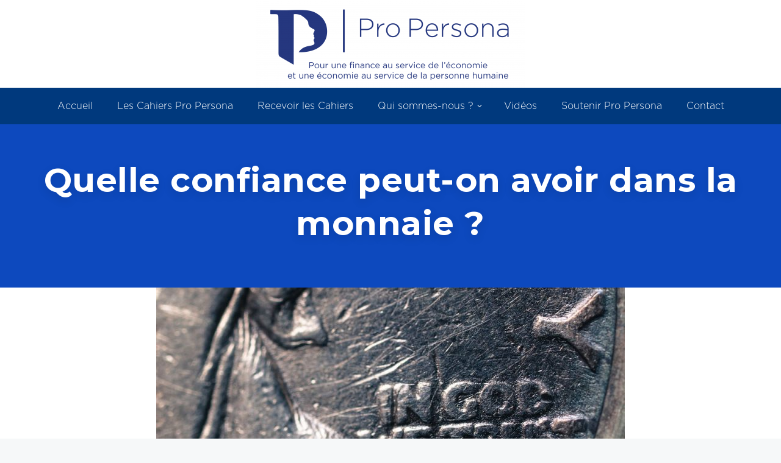

--- FILE ---
content_type: text/html; charset=UTF-8
request_url: https://www.propersona.fr/archive-editos/quelle-confiance-peut-on-avoir-dans-la-monnaie/
body_size: 19087
content:
<!DOCTYPE html>
<!--[if !(IE 6) | !(IE 7) | !(IE 8)  ]><!-->
<html lang="fr-FR" class="no-js">
<!--<![endif]-->
<head>
	<meta charset="UTF-8" />
		<meta name="viewport" content="width=device-width, initial-scale=1, maximum-scale=1, user-scalable=0">
			<link rel="profile" href="https://gmpg.org/xfn/11" />
	<meta name='robots' content='index, follow, max-image-preview:large, max-snippet:-1, max-video-preview:-1' />
	<style>img:is([sizes="auto" i], [sizes^="auto," i]) { contain-intrinsic-size: 3000px 1500px }</style>
	
	<!-- This site is optimized with the Yoast SEO plugin v26.1.1 - https://yoast.com/wordpress/plugins/seo/ -->
	<title>Quelle confiance peut-on avoir dans la monnaie ? - Pro Persona</title>
	<link rel="canonical" href="https://www.propersona.fr/archive-editos/quelle-confiance-peut-on-avoir-dans-la-monnaie/" />
	<meta property="og:locale" content="fr_FR" />
	<meta property="og:type" content="article" />
	<meta property="og:title" content="Quelle confiance peut-on avoir dans la monnaie ? - Pro Persona" />
	<meta property="og:description" content="La stabilité de la monnaie et l’irrigation de l’économie par la monnaie sont des conditions essentielles de la qualité du lien social. L’humanité a connu pendant des siècles des monnaies vécues comme objectives parce que métalliques. Mais nos monnaies régulées par les Banques centrales ont abandonné toute référence externe. Saurons-nous assurer sur la durée la&hellip;" />
	<meta property="og:url" content="https://www.propersona.fr/archive-editos/quelle-confiance-peut-on-avoir-dans-la-monnaie/" />
	<meta property="og:site_name" content="Pro Persona" />
	<meta property="article:published_time" content="2018-01-15T18:25:46+00:00" />
	<meta property="article:modified_time" content="2018-04-30T15:30:51+00:00" />
	<meta property="og:image" content="https://www.propersona.fr/wp-content/uploads/2018/02/silver-coin-1404312_960_720-e1518167040286.jpg" />
	<meta property="og:image:width" content="389" />
	<meta property="og:image:height" content="260" />
	<meta property="og:image:type" content="image/jpeg" />
	<meta name="author" content="Pro Persona" />
	<meta name="twitter:card" content="summary_large_image" />
	<meta name="twitter:label1" content="Écrit par" />
	<meta name="twitter:data1" content="Pro Persona" />
	<script type="application/ld+json" class="yoast-schema-graph">{"@context":"https://schema.org","@graph":[{"@type":"Article","@id":"https://www.propersona.fr/archive-editos/quelle-confiance-peut-on-avoir-dans-la-monnaie/#article","isPartOf":{"@id":"https://www.propersona.fr/archive-editos/quelle-confiance-peut-on-avoir-dans-la-monnaie/"},"author":{"name":"Pro Persona","@id":"https://www.propersona.fr/#/schema/person/af62bf4229555be1d10042bcf1a5c1f6"},"headline":"Quelle confiance peut-on avoir dans la monnaie ?","datePublished":"2018-01-15T18:25:46+00:00","dateModified":"2018-04-30T15:30:51+00:00","mainEntityOfPage":{"@id":"https://www.propersona.fr/archive-editos/quelle-confiance-peut-on-avoir-dans-la-monnaie/"},"wordCount":98,"publisher":{"@id":"https://www.propersona.fr/#organization"},"image":{"@id":"https://www.propersona.fr/archive-editos/quelle-confiance-peut-on-avoir-dans-la-monnaie/#primaryimage"},"thumbnailUrl":"https://www.propersona.fr/wp-content/uploads/2018/02/silver-coin-1404312_960_720-e1518167040286.jpg","articleSection":["archive editos","presentation cahiers"],"inLanguage":"fr-FR"},{"@type":"WebPage","@id":"https://www.propersona.fr/archive-editos/quelle-confiance-peut-on-avoir-dans-la-monnaie/","url":"https://www.propersona.fr/archive-editos/quelle-confiance-peut-on-avoir-dans-la-monnaie/","name":"Quelle confiance peut-on avoir dans la monnaie ? - Pro Persona","isPartOf":{"@id":"https://www.propersona.fr/#website"},"primaryImageOfPage":{"@id":"https://www.propersona.fr/archive-editos/quelle-confiance-peut-on-avoir-dans-la-monnaie/#primaryimage"},"image":{"@id":"https://www.propersona.fr/archive-editos/quelle-confiance-peut-on-avoir-dans-la-monnaie/#primaryimage"},"thumbnailUrl":"https://www.propersona.fr/wp-content/uploads/2018/02/silver-coin-1404312_960_720-e1518167040286.jpg","datePublished":"2018-01-15T18:25:46+00:00","dateModified":"2018-04-30T15:30:51+00:00","breadcrumb":{"@id":"https://www.propersona.fr/archive-editos/quelle-confiance-peut-on-avoir-dans-la-monnaie/#breadcrumb"},"inLanguage":"fr-FR","potentialAction":[{"@type":"ReadAction","target":["https://www.propersona.fr/archive-editos/quelle-confiance-peut-on-avoir-dans-la-monnaie/"]}]},{"@type":"ImageObject","inLanguage":"fr-FR","@id":"https://www.propersona.fr/archive-editos/quelle-confiance-peut-on-avoir-dans-la-monnaie/#primaryimage","url":"https://www.propersona.fr/wp-content/uploads/2018/02/silver-coin-1404312_960_720-e1518167040286.jpg","contentUrl":"https://www.propersona.fr/wp-content/uploads/2018/02/silver-coin-1404312_960_720-e1518167040286.jpg","width":389,"height":260},{"@type":"BreadcrumbList","@id":"https://www.propersona.fr/archive-editos/quelle-confiance-peut-on-avoir-dans-la-monnaie/#breadcrumb","itemListElement":[{"@type":"ListItem","position":1,"name":"Accueil","item":"https://www.propersona.fr/"},{"@type":"ListItem","position":2,"name":"Quelle confiance peut-on avoir dans la monnaie ?"}]},{"@type":"WebSite","@id":"https://www.propersona.fr/#website","url":"https://www.propersona.fr/","name":"Pro Persona","description":"Pour une finance au service de l&#039;économie et une économie au service de la personne humaine","publisher":{"@id":"https://www.propersona.fr/#organization"},"potentialAction":[{"@type":"SearchAction","target":{"@type":"EntryPoint","urlTemplate":"https://www.propersona.fr/?s={search_term_string}"},"query-input":{"@type":"PropertyValueSpecification","valueRequired":true,"valueName":"search_term_string"}}],"inLanguage":"fr-FR"},{"@type":"Organization","@id":"https://www.propersona.fr/#organization","name":"Pro Persona","url":"https://www.propersona.fr/","logo":{"@type":"ImageObject","inLanguage":"fr-FR","@id":"https://www.propersona.fr/#/schema/logo/image/","url":"https://www.propersona.fr/wp-content/uploads/2018/01/Logo_HD-fond-blanc-v2-e1545054874991.png","contentUrl":"https://www.propersona.fr/wp-content/uploads/2018/01/Logo_HD-fond-blanc-v2-e1545054874991.png","width":440,"height":144,"caption":"Pro Persona"},"image":{"@id":"https://www.propersona.fr/#/schema/logo/image/"}},{"@type":"Person","@id":"https://www.propersona.fr/#/schema/person/af62bf4229555be1d10042bcf1a5c1f6","name":"Pro Persona","image":{"@type":"ImageObject","inLanguage":"fr-FR","@id":"https://www.propersona.fr/#/schema/person/image/","url":"https://secure.gravatar.com/avatar/cc0ed29e23dd48b850a1548dc0fa255a47a61d54132d89592e425a00d8c7c2a6?s=96&d=mm&r=g","contentUrl":"https://secure.gravatar.com/avatar/cc0ed29e23dd48b850a1548dc0fa255a47a61d54132d89592e425a00d8c7c2a6?s=96&d=mm&r=g","caption":"Pro Persona"},"url":"https://www.propersona.fr/author/pro-persona/"}]}</script>
	<!-- / Yoast SEO plugin. -->


<link rel='dns-prefetch' href='//fonts.googleapis.com' />
<link rel="alternate" type="application/rss+xml" title="Pro Persona &raquo; Flux" href="https://www.propersona.fr/feed/" />
<link rel="alternate" type="application/rss+xml" title="Pro Persona &raquo; Flux des commentaires" href="https://www.propersona.fr/comments/feed/" />
<link rel="alternate" type="application/rss+xml" title="Pro Persona &raquo; Quelle confiance peut-on avoir dans la monnaie ? Flux des commentaires" href="https://www.propersona.fr/archive-editos/quelle-confiance-peut-on-avoir-dans-la-monnaie/feed/" />
<script>
window._wpemojiSettings = {"baseUrl":"https:\/\/s.w.org\/images\/core\/emoji\/16.0.1\/72x72\/","ext":".png","svgUrl":"https:\/\/s.w.org\/images\/core\/emoji\/16.0.1\/svg\/","svgExt":".svg","source":{"concatemoji":"https:\/\/www.propersona.fr\/wp-includes\/js\/wp-emoji-release.min.js?ver=6.8.3"}};
/*! This file is auto-generated */
!function(s,n){var o,i,e;function c(e){try{var t={supportTests:e,timestamp:(new Date).valueOf()};sessionStorage.setItem(o,JSON.stringify(t))}catch(e){}}function p(e,t,n){e.clearRect(0,0,e.canvas.width,e.canvas.height),e.fillText(t,0,0);var t=new Uint32Array(e.getImageData(0,0,e.canvas.width,e.canvas.height).data),a=(e.clearRect(0,0,e.canvas.width,e.canvas.height),e.fillText(n,0,0),new Uint32Array(e.getImageData(0,0,e.canvas.width,e.canvas.height).data));return t.every(function(e,t){return e===a[t]})}function u(e,t){e.clearRect(0,0,e.canvas.width,e.canvas.height),e.fillText(t,0,0);for(var n=e.getImageData(16,16,1,1),a=0;a<n.data.length;a++)if(0!==n.data[a])return!1;return!0}function f(e,t,n,a){switch(t){case"flag":return n(e,"\ud83c\udff3\ufe0f\u200d\u26a7\ufe0f","\ud83c\udff3\ufe0f\u200b\u26a7\ufe0f")?!1:!n(e,"\ud83c\udde8\ud83c\uddf6","\ud83c\udde8\u200b\ud83c\uddf6")&&!n(e,"\ud83c\udff4\udb40\udc67\udb40\udc62\udb40\udc65\udb40\udc6e\udb40\udc67\udb40\udc7f","\ud83c\udff4\u200b\udb40\udc67\u200b\udb40\udc62\u200b\udb40\udc65\u200b\udb40\udc6e\u200b\udb40\udc67\u200b\udb40\udc7f");case"emoji":return!a(e,"\ud83e\udedf")}return!1}function g(e,t,n,a){var r="undefined"!=typeof WorkerGlobalScope&&self instanceof WorkerGlobalScope?new OffscreenCanvas(300,150):s.createElement("canvas"),o=r.getContext("2d",{willReadFrequently:!0}),i=(o.textBaseline="top",o.font="600 32px Arial",{});return e.forEach(function(e){i[e]=t(o,e,n,a)}),i}function t(e){var t=s.createElement("script");t.src=e,t.defer=!0,s.head.appendChild(t)}"undefined"!=typeof Promise&&(o="wpEmojiSettingsSupports",i=["flag","emoji"],n.supports={everything:!0,everythingExceptFlag:!0},e=new Promise(function(e){s.addEventListener("DOMContentLoaded",e,{once:!0})}),new Promise(function(t){var n=function(){try{var e=JSON.parse(sessionStorage.getItem(o));if("object"==typeof e&&"number"==typeof e.timestamp&&(new Date).valueOf()<e.timestamp+604800&&"object"==typeof e.supportTests)return e.supportTests}catch(e){}return null}();if(!n){if("undefined"!=typeof Worker&&"undefined"!=typeof OffscreenCanvas&&"undefined"!=typeof URL&&URL.createObjectURL&&"undefined"!=typeof Blob)try{var e="postMessage("+g.toString()+"("+[JSON.stringify(i),f.toString(),p.toString(),u.toString()].join(",")+"));",a=new Blob([e],{type:"text/javascript"}),r=new Worker(URL.createObjectURL(a),{name:"wpTestEmojiSupports"});return void(r.onmessage=function(e){c(n=e.data),r.terminate(),t(n)})}catch(e){}c(n=g(i,f,p,u))}t(n)}).then(function(e){for(var t in e)n.supports[t]=e[t],n.supports.everything=n.supports.everything&&n.supports[t],"flag"!==t&&(n.supports.everythingExceptFlag=n.supports.everythingExceptFlag&&n.supports[t]);n.supports.everythingExceptFlag=n.supports.everythingExceptFlag&&!n.supports.flag,n.DOMReady=!1,n.readyCallback=function(){n.DOMReady=!0}}).then(function(){return e}).then(function(){var e;n.supports.everything||(n.readyCallback(),(e=n.source||{}).concatemoji?t(e.concatemoji):e.wpemoji&&e.twemoji&&(t(e.twemoji),t(e.wpemoji)))}))}((window,document),window._wpemojiSettings);
</script>
<style id='wp-emoji-styles-inline-css'>

	img.wp-smiley, img.emoji {
		display: inline !important;
		border: none !important;
		box-shadow: none !important;
		height: 1em !important;
		width: 1em !important;
		margin: 0 0.07em !important;
		vertical-align: -0.1em !important;
		background: none !important;
		padding: 0 !important;
	}
</style>
<style id='wp-block-library-inline-css'>
:root{--wp-admin-theme-color:#007cba;--wp-admin-theme-color--rgb:0,124,186;--wp-admin-theme-color-darker-10:#006ba1;--wp-admin-theme-color-darker-10--rgb:0,107,161;--wp-admin-theme-color-darker-20:#005a87;--wp-admin-theme-color-darker-20--rgb:0,90,135;--wp-admin-border-width-focus:2px;--wp-block-synced-color:#7a00df;--wp-block-synced-color--rgb:122,0,223;--wp-bound-block-color:var(--wp-block-synced-color)}@media (min-resolution:192dpi){:root{--wp-admin-border-width-focus:1.5px}}.wp-element-button{cursor:pointer}:root{--wp--preset--font-size--normal:16px;--wp--preset--font-size--huge:42px}:root .has-very-light-gray-background-color{background-color:#eee}:root .has-very-dark-gray-background-color{background-color:#313131}:root .has-very-light-gray-color{color:#eee}:root .has-very-dark-gray-color{color:#313131}:root .has-vivid-green-cyan-to-vivid-cyan-blue-gradient-background{background:linear-gradient(135deg,#00d084,#0693e3)}:root .has-purple-crush-gradient-background{background:linear-gradient(135deg,#34e2e4,#4721fb 50%,#ab1dfe)}:root .has-hazy-dawn-gradient-background{background:linear-gradient(135deg,#faaca8,#dad0ec)}:root .has-subdued-olive-gradient-background{background:linear-gradient(135deg,#fafae1,#67a671)}:root .has-atomic-cream-gradient-background{background:linear-gradient(135deg,#fdd79a,#004a59)}:root .has-nightshade-gradient-background{background:linear-gradient(135deg,#330968,#31cdcf)}:root .has-midnight-gradient-background{background:linear-gradient(135deg,#020381,#2874fc)}.has-regular-font-size{font-size:1em}.has-larger-font-size{font-size:2.625em}.has-normal-font-size{font-size:var(--wp--preset--font-size--normal)}.has-huge-font-size{font-size:var(--wp--preset--font-size--huge)}.has-text-align-center{text-align:center}.has-text-align-left{text-align:left}.has-text-align-right{text-align:right}#end-resizable-editor-section{display:none}.aligncenter{clear:both}.items-justified-left{justify-content:flex-start}.items-justified-center{justify-content:center}.items-justified-right{justify-content:flex-end}.items-justified-space-between{justify-content:space-between}.screen-reader-text{border:0;clip-path:inset(50%);height:1px;margin:-1px;overflow:hidden;padding:0;position:absolute;width:1px;word-wrap:normal!important}.screen-reader-text:focus{background-color:#ddd;clip-path:none;color:#444;display:block;font-size:1em;height:auto;left:5px;line-height:normal;padding:15px 23px 14px;text-decoration:none;top:5px;width:auto;z-index:100000}html :where(.has-border-color){border-style:solid}html :where([style*=border-top-color]){border-top-style:solid}html :where([style*=border-right-color]){border-right-style:solid}html :where([style*=border-bottom-color]){border-bottom-style:solid}html :where([style*=border-left-color]){border-left-style:solid}html :where([style*=border-width]){border-style:solid}html :where([style*=border-top-width]){border-top-style:solid}html :where([style*=border-right-width]){border-right-style:solid}html :where([style*=border-bottom-width]){border-bottom-style:solid}html :where([style*=border-left-width]){border-left-style:solid}html :where(img[class*=wp-image-]){height:auto;max-width:100%}:where(figure){margin:0 0 1em}html :where(.is-position-sticky){--wp-admin--admin-bar--position-offset:var(--wp-admin--admin-bar--height,0px)}@media screen and (max-width:600px){html :where(.is-position-sticky){--wp-admin--admin-bar--position-offset:0px}}
</style>
<style id='classic-theme-styles-inline-css'>
/*! This file is auto-generated */
.wp-block-button__link{color:#fff;background-color:#32373c;border-radius:9999px;box-shadow:none;text-decoration:none;padding:calc(.667em + 2px) calc(1.333em + 2px);font-size:1.125em}.wp-block-file__button{background:#32373c;color:#fff;text-decoration:none}
</style>
<link rel='stylesheet' id='fontawesome-five-css-css' href='https://www.propersona.fr/wp-content/plugins/accesspress-social-counter/css/fontawesome-all.css?ver=1.9.2' media='all' />
<link rel='stylesheet' id='apsc-frontend-css-css' href='https://www.propersona.fr/wp-content/plugins/accesspress-social-counter/css/frontend.css?ver=1.9.2' media='all' />
<link rel='stylesheet' id='cresta-social-crestafont-css' href='https://www.propersona.fr/wp-content/plugins/cresta-social-share-counter/css/csscfont.min.css?ver=2.9.9.6' media='all' />
<link rel='stylesheet' id='cresta-social-wp-style-css' href='https://www.propersona.fr/wp-content/plugins/cresta-social-share-counter/css/cresta-wp-css.min.css?ver=2.9.9.6' media='all' />
<link rel='stylesheet' id='cresta-social-googlefonts-css' href='//fonts.googleapis.com/css?family=Noto+Sans:400,700&#038;display=swap' media='all' />
<link rel='stylesheet' id='uaf_client_css-css' href='https://www.propersona.fr/wp-content/uploads/useanyfont/uaf.css?ver=1753174618' media='all' />
<link rel='stylesheet' id='the7-font-css' href='https://www.propersona.fr/wp-content/themes/dt-the7/fonts/icomoon-the7-font/icomoon-the7-font.min.css?ver=12.9.1' media='all' />
<link rel='stylesheet' id='the7-awesome-fonts-css' href='https://www.propersona.fr/wp-content/themes/dt-the7/fonts/FontAwesome/css/all.min.css?ver=12.9.1' media='all' />
<link rel='stylesheet' id='the7-icomoon-hero-icons05-css' href='https://www.propersona.fr/wp-content/uploads/smile_fonts/icomoon-hero-icons05/icomoon-hero-icons05.css?ver=6.8.3' media='all' />
<link rel='stylesheet' id='the7-the7-feather-css' href='https://www.propersona.fr/wp-content/uploads/smile_fonts/the7-feather/the7-feather.css?ver=6.8.3' media='all' />
<link rel='stylesheet' id='wpdreams-asl-basic-css' href='https://www.propersona.fr/wp-content/plugins/ajax-search-lite/css/style.basic.css?ver=4.13.3' media='all' />
<style id='wpdreams-asl-basic-inline-css'>

					div[id*='ajaxsearchlitesettings'].searchsettings .asl_option_inner label {
						font-size: 0px !important;
						color: rgba(0, 0, 0, 0);
					}
					div[id*='ajaxsearchlitesettings'].searchsettings .asl_option_inner label:after {
						font-size: 11px !important;
						position: absolute;
						top: 0;
						left: 0;
						z-index: 1;
					}
					.asl_w_container {
						width: 100%;
						margin: 0px 0px 0px 0px;
						min-width: 200px;
					}
					div[id*='ajaxsearchlite'].asl_m {
						width: 100%;
					}
					div[id*='ajaxsearchliteres'].wpdreams_asl_results div.resdrg span.highlighted {
						font-weight: bold;
						color: rgba(217, 49, 43, 1);
						background-color: rgba(238, 238, 238, 1);
					}
					div[id*='ajaxsearchliteres'].wpdreams_asl_results .results img.asl_image {
						width: 70px;
						height: 70px;
						object-fit: cover;
					}
					div[id*='ajaxsearchlite'].asl_r .results {
						max-height: none;
					}
					div[id*='ajaxsearchlite'].asl_r {
						position: absolute;
					}
				
						div.asl_r.asl_w.vertical .results .item::after {
							display: block;
							position: absolute;
							bottom: 0;
							content: '';
							height: 1px;
							width: 100%;
							background: #D8D8D8;
						}
						div.asl_r.asl_w.vertical .results .item.asl_last_item::after {
							display: none;
						}
					
</style>
<link rel='stylesheet' id='wpdreams-asl-instance-css' href='https://www.propersona.fr/wp-content/plugins/ajax-search-lite/css/style-simple-red.css?ver=4.13.3' media='all' />
<link rel='stylesheet' id='elementor-frontend-css' href='https://www.propersona.fr/wp-content/plugins/elementor/assets/css/frontend.min.css?ver=3.32.4' media='all' />
<link rel='stylesheet' id='widget-posts-css' href='https://www.propersona.fr/wp-content/plugins/pro-elements/assets/css/widget-posts.min.css?ver=3.32.1' media='all' />
<link rel='stylesheet' id='widget-heading-css' href='https://www.propersona.fr/wp-content/plugins/elementor/assets/css/widget-heading.min.css?ver=3.32.4' media='all' />
<link rel='stylesheet' id='widget-social-icons-css' href='https://www.propersona.fr/wp-content/plugins/elementor/assets/css/widget-social-icons.min.css?ver=3.32.4' media='all' />
<link rel='stylesheet' id='e-apple-webkit-css' href='https://www.propersona.fr/wp-content/plugins/elementor/assets/css/conditionals/apple-webkit.min.css?ver=3.32.4' media='all' />
<link rel='stylesheet' id='widget-image-css' href='https://www.propersona.fr/wp-content/plugins/elementor/assets/css/widget-image.min.css?ver=3.32.4' media='all' />
<link rel='stylesheet' id='elementor-icons-css' href='https://www.propersona.fr/wp-content/plugins/elementor/assets/lib/eicons/css/elementor-icons.min.css?ver=5.44.0' media='all' />
<link rel='stylesheet' id='elementor-post-5983-css' href='https://www.propersona.fr/wp-content/uploads/elementor/css/post-5983.css?ver=1764720040' media='all' />
<link rel='stylesheet' id='elementor-post-20841-css' href='https://www.propersona.fr/wp-content/uploads/elementor/css/post-20841.css?ver=1764720041' media='all' />
<link rel='stylesheet' id='elementor-post-5986-css' href='https://www.propersona.fr/wp-content/uploads/elementor/css/post-5986.css?ver=1764720250' media='all' />
<link rel='stylesheet' id='newsletter-css' href='https://www.propersona.fr/wp-content/plugins/newsletter/style.css?ver=8.9.9' media='all' />
<link rel='stylesheet' id='dt-web-fonts-css' href='https://fonts.googleapis.com/css?family=Montserrat:400,600,700%7CDM+Sans:400,400normal,600,700%7CRoboto:400,600,700%7CRoboto+Condensed:400,600,700%7CInter:400,600,700' media='all' />
<link rel='stylesheet' id='dt-main-css' href='https://www.propersona.fr/wp-content/themes/dt-the7/css/main.min.css?ver=12.9.1' media='all' />
<style id='dt-main-inline-css'>
body #load {
  display: block;
  height: 100%;
  overflow: hidden;
  position: fixed;
  width: 100%;
  z-index: 9901;
  opacity: 1;
  visibility: visible;
  transition: all .35s ease-out;
}
.load-wrap {
  width: 100%;
  height: 100%;
  background-position: center center;
  background-repeat: no-repeat;
  text-align: center;
  display: -ms-flexbox;
  display: -ms-flex;
  display: flex;
  -ms-align-items: center;
  -ms-flex-align: center;
  align-items: center;
  -ms-flex-flow: column wrap;
  flex-flow: column wrap;
  -ms-flex-pack: center;
  -ms-justify-content: center;
  justify-content: center;
}
.load-wrap > svg {
  position: absolute;
  top: 50%;
  left: 50%;
  transform: translate(-50%,-50%);
}
#load {
  background: var(--the7-elementor-beautiful-loading-bg,#ffffff);
  --the7-beautiful-spinner-color2: var(--the7-beautiful-spinner-color,rgba(193,202,206,0.5));
}

</style>
<link rel='stylesheet' id='the7-custom-scrollbar-css' href='https://www.propersona.fr/wp-content/themes/dt-the7/lib/custom-scrollbar/custom-scrollbar.min.css?ver=12.9.1' media='all' />
<link rel='stylesheet' id='the7-css-vars-css' href='https://www.propersona.fr/wp-content/uploads/the7-css/css-vars.css?ver=b7742453cebf' media='all' />
<link rel='stylesheet' id='dt-custom-css' href='https://www.propersona.fr/wp-content/uploads/the7-css/custom.css?ver=b7742453cebf' media='all' />
<link rel='stylesheet' id='dt-media-css' href='https://www.propersona.fr/wp-content/uploads/the7-css/media.css?ver=b7742453cebf' media='all' />
<link rel='stylesheet' id='the7-mega-menu-css' href='https://www.propersona.fr/wp-content/uploads/the7-css/mega-menu.css?ver=b7742453cebf' media='all' />
<link rel='stylesheet' id='the7-elements-css' href='https://www.propersona.fr/wp-content/uploads/the7-css/post-type-dynamic.css?ver=b7742453cebf' media='all' />
<link rel='stylesheet' id='style-css' href='https://www.propersona.fr/wp-content/themes/dt-the7-child/style.css?ver=12.9.1' media='all' />
<link rel='stylesheet' id='the7-elementor-global-css' href='https://www.propersona.fr/wp-content/themes/dt-the7/css/compatibility/elementor/elementor-global.min.css?ver=12.9.1' media='all' />
<link rel='stylesheet' id='glg-photobox-style-css' href='https://www.propersona.fr/wp-content/plugins/gallery-lightbox-slider/css/photobox/photobox.min.css?ver=1.0.0.41' media='' />
<link rel='stylesheet' id='elementor-gf-dmsans-css' href='https://fonts.googleapis.com/css?family=DM+Sans:100,100italic,200,200italic,300,300italic,400,400italic,500,500italic,600,600italic,700,700italic,800,800italic,900,900italic&#038;display=auto' media='all' />
<link rel='stylesheet' id='elementor-icons-shared-0-css' href='https://www.propersona.fr/wp-content/plugins/elementor/assets/lib/font-awesome/css/fontawesome.min.css?ver=5.15.3' media='all' />
<link rel='stylesheet' id='elementor-icons-fa-brands-css' href='https://www.propersona.fr/wp-content/plugins/elementor/assets/lib/font-awesome/css/brands.min.css?ver=5.15.3' media='all' />
<script src="https://www.propersona.fr/wp-includes/js/jquery/jquery.min.js?ver=3.7.1" id="jquery-core-js"></script>
<script src="https://www.propersona.fr/wp-includes/js/jquery/jquery-migrate.min.js?ver=3.4.1" id="jquery-migrate-js"></script>
<script id="dt-above-fold-js-extra">
var dtLocal = {"themeUrl":"https:\/\/www.propersona.fr\/wp-content\/themes\/dt-the7","passText":"Pour voir ce contenu, entrer le mots de passe:","moreButtonText":{"loading":"Chargement ...","loadMore":"Charger la suite"},"postID":"5238","ajaxurl":"https:\/\/www.propersona.fr\/wp-admin\/admin-ajax.php","REST":{"baseUrl":"https:\/\/www.propersona.fr\/wp-json\/the7\/v1","endpoints":{"sendMail":"\/send-mail"}},"contactMessages":{"required":"One or more fields have an error. Please check and try again.","terms":"Veuillez accepter la politique de confidentialit\u00e9.","fillTheCaptchaError":"Veuillez remplir le captcha."},"captchaSiteKey":"","ajaxNonce":"862bb99977","pageData":"","themeSettings":{"smoothScroll":"off","lazyLoading":false,"desktopHeader":{"height":180},"ToggleCaptionEnabled":"disabled","ToggleCaption":"Navigation","floatingHeader":{"showAfter":140,"showMenu":true,"height":54,"logo":{"showLogo":true,"html":"<img class=\" preload-me\" src=\"https:\/\/www.propersona.fr\/wp-content\/uploads\/2018\/01\/Logo_HD-fond-blanc-v2-e1545054874991.png\" srcset=\"https:\/\/www.propersona.fr\/wp-content\/uploads\/2018\/01\/Logo_HD-fond-blanc-v2-e1545054874991.png 440w, https:\/\/www.propersona.fr\/wp-content\/uploads\/2018\/01\/Logo_HD-fond-blanc-v2-e1545054874991.png 440w\" width=\"440\" height=\"144\"   sizes=\"440px\" alt=\"Pro Persona\" \/>","url":"https:\/\/www.propersona.fr\/"}},"topLine":{"floatingTopLine":{"logo":{"showLogo":false,"html":""}}},"mobileHeader":{"firstSwitchPoint":900,"secondSwitchPoint":768,"firstSwitchPointHeight":144,"secondSwitchPointHeight":54,"mobileToggleCaptionEnabled":"disabled","mobileToggleCaption":"Menu"},"stickyMobileHeaderFirstSwitch":{"logo":{"html":"<img class=\" preload-me\" src=\"https:\/\/www.propersona.fr\/wp-content\/uploads\/2018\/01\/Logo_HD-fond-blanc-v2-e1545054874991.png\" srcset=\"https:\/\/www.propersona.fr\/wp-content\/uploads\/2018\/01\/Logo_HD-fond-blanc-v2-e1545054874991.png 440w, https:\/\/www.propersona.fr\/wp-content\/uploads\/2018\/01\/Logo_HD-fond-blanc-v2-e1545054874991.png 440w\" width=\"440\" height=\"144\"   sizes=\"440px\" alt=\"Pro Persona\" \/>"}},"stickyMobileHeaderSecondSwitch":{"logo":{"html":"<img class=\" preload-me\" src=\"https:\/\/www.propersona.fr\/wp-content\/uploads\/2018\/01\/Logo_HD-fond-blanc-v2-e1545054874991.png\" srcset=\"https:\/\/www.propersona.fr\/wp-content\/uploads\/2018\/01\/Logo_HD-fond-blanc-v2-e1545054874991.png 440w, https:\/\/www.propersona.fr\/wp-content\/uploads\/2018\/01\/Logo_HD-fond-blanc-v2-e1545054874991.png 440w\" width=\"440\" height=\"144\"   sizes=\"440px\" alt=\"Pro Persona\" \/>"}},"sidebar":{"switchPoint":768},"boxedWidth":"1340px"},"elementor":{"settings":{"container_width":1250}}};
var dtShare = {"shareButtonText":{"facebook":"Partager sur Facebook","twitter":"Share on X","pinterest":"Partager sur Pinterest","linkedin":"Partager sur Linkedin","whatsapp":"Partager sur Whatsapp"},"overlayOpacity":"85"};
</script>
<script src="https://www.propersona.fr/wp-content/themes/dt-the7/js/above-the-fold.min.js?ver=12.9.1" id="dt-above-fold-js"></script>
<script src="https://www.propersona.fr/wp-content/plugins/gallery-lightbox-slider/js/jquery/photobox/jquery.photobox.min.js?ver=1.0.0.41" id="glg-photobox-js"></script>
<link rel="https://api.w.org/" href="https://www.propersona.fr/wp-json/" /><link rel="alternate" title="JSON" type="application/json" href="https://www.propersona.fr/wp-json/wp/v2/posts/5238" /><link rel="EditURI" type="application/rsd+xml" title="RSD" href="https://www.propersona.fr/xmlrpc.php?rsd" />
<meta name="generator" content="WordPress 6.8.3" />
<link rel='shortlink' href='https://www.propersona.fr/?p=5238' />
<link rel="alternate" title="oEmbed (JSON)" type="application/json+oembed" href="https://www.propersona.fr/wp-json/oembed/1.0/embed?url=https%3A%2F%2Fwww.propersona.fr%2Farchive-editos%2Fquelle-confiance-peut-on-avoir-dans-la-monnaie%2F" />
<link rel="alternate" title="oEmbed (XML)" type="text/xml+oembed" href="https://www.propersona.fr/wp-json/oembed/1.0/embed?url=https%3A%2F%2Fwww.propersona.fr%2Farchive-editos%2Fquelle-confiance-peut-on-avoir-dans-la-monnaie%2F&#038;format=xml" />
<style id='cresta-social-share-counter-inline-css'>.cresta-share-icon .sbutton {font-family: 'Noto Sans', sans-serif;}#crestashareiconincontent {float: right;}@media screen and (max-width: 1260px) {
#crestashareicon {
    display:none !important;
}
}</style><link rel="pingback" href="https://www.propersona.fr/xmlrpc.php">
				<link rel="preconnect" href="https://fonts.gstatic.com" crossorigin />
				<link rel="preload" as="style" href="//fonts.googleapis.com/css?family=Open+Sans&display=swap" />
								<link rel="stylesheet" href="//fonts.googleapis.com/css?family=Open+Sans&display=swap" media="all" />
				<meta name="generator" content="Elementor 3.32.4; settings: css_print_method-external, google_font-enabled, font_display-auto">
			<style>
				.e-con.e-parent:nth-of-type(n+4):not(.e-lazyloaded):not(.e-no-lazyload),
				.e-con.e-parent:nth-of-type(n+4):not(.e-lazyloaded):not(.e-no-lazyload) * {
					background-image: none !important;
				}
				@media screen and (max-height: 1024px) {
					.e-con.e-parent:nth-of-type(n+3):not(.e-lazyloaded):not(.e-no-lazyload),
					.e-con.e-parent:nth-of-type(n+3):not(.e-lazyloaded):not(.e-no-lazyload) * {
						background-image: none !important;
					}
				}
				@media screen and (max-height: 640px) {
					.e-con.e-parent:nth-of-type(n+2):not(.e-lazyloaded):not(.e-no-lazyload),
					.e-con.e-parent:nth-of-type(n+2):not(.e-lazyloaded):not(.e-no-lazyload) * {
						background-image: none !important;
					}
				}
			</style>
			<script type="text/javascript" id="the7-loader-script">
document.addEventListener("DOMContentLoaded", function(event) {
	var load = document.getElementById("load");
	if(!load.classList.contains('loader-removed')){
		var removeLoading = setTimeout(function() {
			load.className += " loader-removed";
		}, 300);
	}
});
</script>
		<link rel="icon" href="https://www.propersona.fr/wp-content/uploads/2017/05/favicon.png" type="image/png" sizes="16x16"/><link rel="icon" href="https://www.propersona.fr/wp-content/uploads/2017/05/favicon.png" type="image/png" sizes="32x32"/>		<style id="wp-custom-css">
			.sticky-on .branding {
    display: none;
}

.sticky-on .header-bar {
	height:auto;
}

.contact01 {
    margin: 0 0 40px;
    background-image: url(https://propersona.fr/wp-content/uploads/pattern_line1.png);
    background-color: #f4f4f4;
}

.contact01 .gform_title {
    text-align: center;
    width: 100%;
    border: 2px solid black;
    padding: 20px;
    font-size: 24px !important;
    line-height: 34px !important;
    font-weight: normal !important;
}

.contact01 input {
    height: inherit !important;
}

.don01 {
    margin: 0 0 40px;
    background-image: url(https://propersona.fr/wp-content/uploads/pattern_line1.png);
    background-color: #f4f4f4;
}

.don01 .gform_title {
    text-align: center;
    width: 100%;
    border: 2px solid black;
    padding: 20px;
    font-size: 24px !important;
    line-height: 34px !important;
    font-weight: normal !important;
}

.don01 input {
    height: inherit !important;
}

.contact01 label {
    padding-bottom:0px !important;
    margin-bottom:0px !important;
}

.don01 label {
    padding-bottom:0px !important;
    margin-bottom:0px !important;
}

.don01 .ginput_container {
	margin-top:0px !important;
}

.contact01 .ginput_container {
	margin-top:0px !important;
}

h1 a:hover, h2 a:hover, h3 a:hover, h4 a:hover, h5 a:hover, h6 a:hover {
	color:#bf3f2f !important;
}

#page input[type="submit"]:not([name="update_cart"]):hover {
	    background: #fff;
	color:#bf3f2f;
	border:2px solid #bf3f2f;
}

#input_2_25_3_container, #input_2_26_5_container, #input_2_24_6_container {
    width: 100%;
}

@media only screen and (max-width: 900px) {	
	.home .the7-simple-widget-posts .post-entry-content {
		width:100% !important;
		padding:20px !important;
	}
	
	.home .the7-simple-widget-posts .post-content-wrapper {
		display:block !important;
	}
	
	.home .the7-simple-widget-posts .dt-css-grid {
		grid-row-gap: 30px !important;
    --grid-row-gap: 60px !important;
	}
}

.top-header .main-nav .menu-text:after {
	right:-4px;
}		</style>
			<!-- Global site tag (gtag.js) - Google Analytics -->
<script async src="https://www.googletagmanager.com/gtag/js?id=UA-100949535-1"></script>
<script>
  window.dataLayer = window.dataLayer || [];
  function gtag(){dataLayer.push(arguments);}
  gtag('js', new Date());

  gtag('config', 'UA-100949535-1');
</script>
</head>
<body id="the7-body" class="wp-singular post-template-default single single-post postid-5238 single-format-standard wp-custom-logo wp-embed-responsive wp-theme-dt-the7 wp-child-theme-dt-the7-child the7-core-ver-2.7.12 no-comments title-off dt-responsive-on right-mobile-menu-close-icon ouside-menu-close-icon mobile-hamburger-close-bg-enable mobile-hamburger-close-bg-hover-enable  fade-small-mobile-menu-close-icon fade-medium-menu-close-icon srcset-enabled btn-flat custom-btn-color custom-btn-hover-color phantom-sticky phantom-line-decoration phantom-custom-logo-on sticky-mobile-header top-header first-switch-logo-left first-switch-menu-right second-switch-logo-left second-switch-menu-right right-mobile-menu layzr-loading-on popup-message-style the7-ver-12.9.1 dt-fa-compatibility elementor-default elementor-template-full-width elementor-clear-template elementor-kit-5983 elementor-page-5986">
<!-- The7 12.9.1 -->
<div id="load" class="spinner-loader">
	<div class="load-wrap"><style type="text/css">
    [class*="the7-spinner-animate-"]{
        animation: spinner-animation 1s cubic-bezier(1,1,1,1) infinite;
        x:46.5px;
        y:40px;
        width:7px;
        height:20px;
        fill:var(--the7-beautiful-spinner-color2);
        opacity: 0.2;
    }
    .the7-spinner-animate-2{
        animation-delay: 0.083s;
    }
    .the7-spinner-animate-3{
        animation-delay: 0.166s;
    }
    .the7-spinner-animate-4{
         animation-delay: 0.25s;
    }
    .the7-spinner-animate-5{
         animation-delay: 0.33s;
    }
    .the7-spinner-animate-6{
         animation-delay: 0.416s;
    }
    .the7-spinner-animate-7{
         animation-delay: 0.5s;
    }
    .the7-spinner-animate-8{
         animation-delay: 0.58s;
    }
    .the7-spinner-animate-9{
         animation-delay: 0.666s;
    }
    .the7-spinner-animate-10{
         animation-delay: 0.75s;
    }
    .the7-spinner-animate-11{
        animation-delay: 0.83s;
    }
    .the7-spinner-animate-12{
        animation-delay: 0.916s;
    }
    @keyframes spinner-animation{
        from {
            opacity: 1;
        }
        to{
            opacity: 0;
        }
    }
</style>
<svg width="75px" height="75px" xmlns="http://www.w3.org/2000/svg" viewBox="0 0 100 100" preserveAspectRatio="xMidYMid">
	<rect class="the7-spinner-animate-1" rx="5" ry="5" transform="rotate(0 50 50) translate(0 -30)"></rect>
	<rect class="the7-spinner-animate-2" rx="5" ry="5" transform="rotate(30 50 50) translate(0 -30)"></rect>
	<rect class="the7-spinner-animate-3" rx="5" ry="5" transform="rotate(60 50 50) translate(0 -30)"></rect>
	<rect class="the7-spinner-animate-4" rx="5" ry="5" transform="rotate(90 50 50) translate(0 -30)"></rect>
	<rect class="the7-spinner-animate-5" rx="5" ry="5" transform="rotate(120 50 50) translate(0 -30)"></rect>
	<rect class="the7-spinner-animate-6" rx="5" ry="5" transform="rotate(150 50 50) translate(0 -30)"></rect>
	<rect class="the7-spinner-animate-7" rx="5" ry="5" transform="rotate(180 50 50) translate(0 -30)"></rect>
	<rect class="the7-spinner-animate-8" rx="5" ry="5" transform="rotate(210 50 50) translate(0 -30)"></rect>
	<rect class="the7-spinner-animate-9" rx="5" ry="5" transform="rotate(240 50 50) translate(0 -30)"></rect>
	<rect class="the7-spinner-animate-10" rx="5" ry="5" transform="rotate(270 50 50) translate(0 -30)"></rect>
	<rect class="the7-spinner-animate-11" rx="5" ry="5" transform="rotate(300 50 50) translate(0 -30)"></rect>
	<rect class="the7-spinner-animate-12" rx="5" ry="5" transform="rotate(330 50 50) translate(0 -30)"></rect>
</svg></div>
</div>
<div id="page" >
	<a class="skip-link screen-reader-text" href="#content">Aller au contenu</a>

<div class="masthead classic-header center bg-behind-menu logo-center full-height shadow-mobile-header-decoration animate-position-mobile-menu-icon dt-parent-menu-clickable show-sub-menu-on-hover" >

	<div class="top-bar full-width-line top-bar-empty top-bar-line-hide">
	<div class="top-bar-bg" ></div>
	<div class="mini-widgets left-widgets"></div><div class="mini-widgets right-widgets"></div></div>

	<header class="header-bar" role="banner">

		<div class="branding">
	<div id="site-title" class="assistive-text">Pro Persona</div>
	<div id="site-description" class="assistive-text">Pour une finance au service de l&#039;économie et une économie au service de la personne humaine</div>
	<a class="" href="https://www.propersona.fr/"><img class=" preload-me" src="https://www.propersona.fr/wp-content/uploads/2018/01/Logo_HD-fond-blanc-v2-e1545054874991.png" srcset="https://www.propersona.fr/wp-content/uploads/2018/01/Logo_HD-fond-blanc-v2-e1545054874991.png 440w, https://www.propersona.fr/wp-content/uploads/2018/01/Logo_HD-fond-blanc-v2-e1545054874991.png 440w" width="440" height="144"   sizes="440px" alt="Pro Persona" /></a><div class="mini-widgets"></div><div class="mini-widgets"></div></div>

		<nav class="navigation">

			<ul id="primary-menu" class="main-nav underline-decoration from-centre-line level-arrows-on outside-item-remove-margin"><li class="menu-item menu-item-type-post_type menu-item-object-page menu-item-home menu-item-50073 first depth-0"><a href='https://www.propersona.fr/' data-level='1'><span class="menu-item-text"><span class="menu-text">Accueil</span></span></a></li> <li class="menu-item menu-item-type-post_type menu-item-object-page menu-item-50074 depth-0"><a href='https://www.propersona.fr/les-cahiers/les-cahiers/' data-level='1'><span class="menu-item-text"><span class="menu-text">Les Cahiers Pro Persona</span></span></a></li> <li class="menu-item menu-item-type-post_type menu-item-object-page menu-item-4962 depth-0"><a href='https://www.propersona.fr/recevoir-les-cahiers/' data-level='1'><span class="menu-item-text"><span class="menu-text">Recevoir les Cahiers</span></span></a></li> <li class="menu-item menu-item-type-custom menu-item-object-custom menu-item-has-children menu-item-4414 has-children depth-0"><a href='#' data-level='1' aria-haspopup='true' aria-expanded='false'><span class="menu-item-text"><span class="menu-text">Qui sommes-nous ?</span></span></a><ul class="sub-nav hover-style-bg level-arrows-on" role="group"><li class="menu-item menu-item-type-post_type menu-item-object-page menu-item-4415 first depth-1"><a href='https://www.propersona.fr/qui-sommes-nous/quest-ce-que-pro-persona/' data-level='2'><span class="menu-item-text"><span class="menu-text">Qu&rsquo;est-ce que Pro Persona</span></span></a></li> <li class="menu-item menu-item-type-post_type menu-item-object-page menu-item-4265 depth-1"><a href='https://www.propersona.fr/qui-sommes-nous/le-conseil-scientifique/' data-level='2'><span class="menu-item-text"><span class="menu-text">Le Conseil scientifique</span></span></a></li> <li class="menu-item menu-item-type-post_type menu-item-object-page menu-item-4261 depth-1"><a href='https://www.propersona.fr/qui-sommes-nous/nos-mecenes/' data-level='2'><span class="menu-item-text"><span class="menu-text">Nos mécènes</span></span></a></li> </ul></li> <li class="menu-item menu-item-type-post_type menu-item-object-page menu-item-4267 depth-0"><a href='https://www.propersona.fr/videos-2/' data-level='1'><span class="menu-item-text"><span class="menu-text">Vidéos</span></span></a></li> <li class="menu-item menu-item-type-post_type menu-item-object-page menu-item-4373 depth-0"><a href='https://www.propersona.fr/soutenir-pro-persona/' data-level='1'><span class="menu-item-text"><span class="menu-text">Soutenir Pro Persona</span></span></a></li> <li class="menu-item menu-item-type-post_type menu-item-object-page menu-item-50075 last depth-0"><a href='https://www.propersona.fr/contact/' data-level='1'><span class="menu-item-text"><span class="menu-text">Contact</span></span></a></li> </ul>
			
		</nav>

	</header>

</div>
<div role="navigation" aria-label="Menu Principal" class="dt-mobile-header mobile-menu-show-divider">
	<div class="dt-close-mobile-menu-icon" aria-label="Close" role="button" tabindex="0"><div class="close-line-wrap"><span class="close-line"></span><span class="close-line"></span><span class="close-line"></span></div></div>	<ul id="mobile-menu" class="mobile-main-nav">
		<li class="menu-item menu-item-type-post_type menu-item-object-page menu-item-home menu-item-50073 first depth-0"><a href='https://www.propersona.fr/' data-level='1'><span class="menu-item-text"><span class="menu-text">Accueil</span></span></a></li> <li class="menu-item menu-item-type-post_type menu-item-object-page menu-item-50074 depth-0"><a href='https://www.propersona.fr/les-cahiers/les-cahiers/' data-level='1'><span class="menu-item-text"><span class="menu-text">Les Cahiers Pro Persona</span></span></a></li> <li class="menu-item menu-item-type-post_type menu-item-object-page menu-item-4962 depth-0"><a href='https://www.propersona.fr/recevoir-les-cahiers/' data-level='1'><span class="menu-item-text"><span class="menu-text">Recevoir les Cahiers</span></span></a></li> <li class="menu-item menu-item-type-custom menu-item-object-custom menu-item-has-children menu-item-4414 has-children depth-0"><a href='#' data-level='1' aria-haspopup='true' aria-expanded='false'><span class="menu-item-text"><span class="menu-text">Qui sommes-nous ?</span></span></a><ul class="sub-nav hover-style-bg level-arrows-on" role="group"><li class="menu-item menu-item-type-post_type menu-item-object-page menu-item-4415 first depth-1"><a href='https://www.propersona.fr/qui-sommes-nous/quest-ce-que-pro-persona/' data-level='2'><span class="menu-item-text"><span class="menu-text">Qu&rsquo;est-ce que Pro Persona</span></span></a></li> <li class="menu-item menu-item-type-post_type menu-item-object-page menu-item-4265 depth-1"><a href='https://www.propersona.fr/qui-sommes-nous/le-conseil-scientifique/' data-level='2'><span class="menu-item-text"><span class="menu-text">Le Conseil scientifique</span></span></a></li> <li class="menu-item menu-item-type-post_type menu-item-object-page menu-item-4261 depth-1"><a href='https://www.propersona.fr/qui-sommes-nous/nos-mecenes/' data-level='2'><span class="menu-item-text"><span class="menu-text">Nos mécènes</span></span></a></li> </ul></li> <li class="menu-item menu-item-type-post_type menu-item-object-page menu-item-4267 depth-0"><a href='https://www.propersona.fr/videos-2/' data-level='1'><span class="menu-item-text"><span class="menu-text">Vidéos</span></span></a></li> <li class="menu-item menu-item-type-post_type menu-item-object-page menu-item-4373 depth-0"><a href='https://www.propersona.fr/soutenir-pro-persona/' data-level='1'><span class="menu-item-text"><span class="menu-text">Soutenir Pro Persona</span></span></a></li> <li class="menu-item menu-item-type-post_type menu-item-object-page menu-item-50075 last depth-0"><a href='https://www.propersona.fr/contact/' data-level='1'><span class="menu-item-text"><span class="menu-text">Contact</span></span></a></li> 	</ul>
	<div class='mobile-mini-widgets-in-menu'></div>
</div>



<div id="main" class="sidebar-none sidebar-divider-vertical">

	
	<div class="main-gradient"></div>
	<div class="wf-wrap">
	<div class="wf-container-main">

	


	<div id="content" class="content" role="main">

				<div data-elementor-type="single" data-elementor-id="5986" class="elementor elementor-5986 elementor-location-single post-5238 post type-post status-publish format-standard has-post-thumbnail category-archive-editos category-presentation-cahiers category-17 category-34 description-off" data-elementor-post-type="elementor_library">
					<section class="elementor-section elementor-top-section elementor-element elementor-element-5a69ea04 elementor-section-full_width elementor-section-height-default elementor-section-height-default" data-id="5a69ea04" data-element_type="section" data-settings="{&quot;background_background&quot;:&quot;classic&quot;}">
							<div class="elementor-background-overlay"></div>
							<div class="elementor-container elementor-column-gap-no">
					<div class="elementor-column elementor-col-100 elementor-top-column elementor-element elementor-element-5d1a68ce" data-id="5d1a68ce" data-element_type="column">
			<div class="elementor-widget-wrap elementor-element-populated">
						<div class="elementor-element elementor-element-39f9c9de elementor-widget elementor-widget-heading" data-id="39f9c9de" data-element_type="widget" data-widget_type="heading.default">
				<div class="elementor-widget-container">
					<h1 class="elementor-heading-title elementor-size-default">Quelle confiance peut-on avoir dans la monnaie ?</h1>				</div>
				</div>
					</div>
		</div>
					</div>
		</section>
				<section class="elementor-section elementor-top-section elementor-element elementor-element-2e3af18c elementor-section-boxed elementor-section-height-default elementor-section-height-default" data-id="2e3af18c" data-element_type="section">
						<div class="elementor-container elementor-column-gap-no">
					<div class="elementor-column elementor-col-100 elementor-top-column elementor-element elementor-element-553df64e" data-id="553df64e" data-element_type="column">
			<div class="elementor-widget-wrap elementor-element-populated">
						<div class="elementor-element elementor-element-53b98ae elementor-widget elementor-widget-theme-post-featured-image elementor-widget-image" data-id="53b98ae" data-element_type="widget" data-widget_type="theme-post-featured-image.default">
				<div class="elementor-widget-container">
															<img width="768" height="512" src="https://www.propersona.fr/wp-content/uploads/2018/02/silver-coin-1404312_960_720-768x512.jpg" class="attachment-medium_large size-medium_large wp-image-5237" alt="" srcset="https://www.propersona.fr/wp-content/uploads/2018/02/silver-coin-1404312_960_720-768x512.jpg 768w, https://www.propersona.fr/wp-content/uploads/2018/02/silver-coin-1404312_960_720-e1518167040286-300x201.jpg 300w, https://www.propersona.fr/wp-content/uploads/2018/02/silver-coin-1404312_960_720-e1518167040286.jpg 389w" sizes="(max-width: 768px) 100vw, 768px" />															</div>
				</div>
				<div class="elementor-element elementor-element-1b060896 elementor-widget elementor-widget-theme-post-content" data-id="1b060896" data-element_type="widget" data-widget_type="theme-post-content.default">
				<div class="elementor-widget-container">
					<!--www.crestaproject.com Social Button in Content Start--><div id="crestashareiconincontent" class="cresta-share-icon second_style"><div class="sbutton crestaShadow facebook-cresta-share" id="facebook-cresta-c"><a rel="nofollow" href="https://www.facebook.com/sharer.php?u=https%3A%2F%2Fwww.propersona.fr%2Farchive-editos%2Fquelle-confiance-peut-on-avoir-dans-la-monnaie%2F&amp;t=Quelle+confiance+peut-on+avoir+dans+la+monnaie+%3F" title="Share on Facebook" onclick="window.open(this.href,'targetWindow','toolbars=0,location=0,status=0,menubar=0,scrollbars=1,resizable=1,width=640,height=320,left=200,top=200');return false;"><i class="cs c-icon-cresta-facebook"></i></a></div><div class="sbutton crestaShadow twitter-cresta-share classic-icon" id="twitter-cresta-c"><a rel="nofollow" href="https://twitter.com/intent/tweet?text=Quelle+confiance+peut-on+avoir+dans+la+monnaie+%3F&amp;url=https%3A%2F%2Fwww.propersona.fr%2Farchive-editos%2Fquelle-confiance-peut-on-avoir-dans-la-monnaie%2F" title="Share on Twitter" onclick="window.open(this.href,'targetWindow','toolbars=0,location=0,status=0,menubar=0,scrollbars=1,resizable=1,width=640,height=320,left=200,top=200');return false;"><i class="cs c-icon-cresta-twitter"></i></a></div><div class="sbutton crestaShadow linkedin-cresta-share" id="linkedin-cresta-c"><a rel="nofollow" href="https://www.linkedin.com/shareArticle?mini=true&amp;url=https%3A%2F%2Fwww.propersona.fr%2Farchive-editos%2Fquelle-confiance-peut-on-avoir-dans-la-monnaie%2F&amp;title=Quelle+confiance+peut-on+avoir+dans+la+monnaie+%3F&amp;source=https://www.propersona.fr/" title="Share to LinkedIn" onclick="window.open(this.href,'targetWindow','toolbars=0,location=0,status=0,menubar=0,scrollbars=1,resizable=1,width=640,height=320,left=200,top=200');return false;"><i class="cs c-icon-cresta-linkedin"></i></a></div><div style="clear: both;"></div></div><div style="clear: both;"></div><!--www.crestaproject.com Social Button in Content End--><p>La stabilité de la monnaie et l’irrigation de l’économie par la monnaie sont des conditions essentielles de la qualité du lien social. L’humanité a connu pendant des siècles des monnaies vécues comme objectives parce que métalliques. Mais nos monnaies régulées par les Banques centrales ont abandonné toute référence externe. Saurons-nous assurer sur la durée la confiance dans ce qui est un élément essentiel du bien commun ? &gt; <a href="http://fr.calameo.com/read/005228347a1c69e899741?authid=YjdGhhLd9ZVh">Lire le Cahier</a>     &gt;<a href="https://www.propersona.fr/wp-content/uploads/2018/02/ProPersona_-ARGENT-2_WEB_imprimable_DEF.pdf" target="_blank" rel="noopener">Télécharger le Cahier</a></p>
<p>&nbsp;</p>
<p>&nbsp;</p>
<p>&nbsp;</p>
				</div>
				</div>
					</div>
		</div>
					</div>
		</section>
				</div>
		
	</div><!-- #content -->

	


			</div><!-- .wf-container -->
		</div><!-- .wf-wrap -->

	
	</div><!-- #main -->

	


	<!-- !Footer -->
	<footer id="footer" class="footer solid-bg elementor-footer"  role="contentinfo">

		
			<div class="wf-wrap">
				<div class="wf-container-footer">
					<div class="wf-container">
								<footer data-elementor-type="footer" data-elementor-id="20841" class="elementor elementor-20841 elementor-location-footer" data-elementor-post-type="elementor_library">
					<section class="elementor-section elementor-top-section elementor-element elementor-element-d11996e elementor-section-boxed elementor-section-height-default elementor-section-height-default" data-id="d11996e" data-element_type="section" data-settings="{&quot;background_background&quot;:&quot;classic&quot;}">
						<div class="elementor-container elementor-column-gap-no">
					<div class="elementor-column elementor-col-100 elementor-top-column elementor-element elementor-element-6f85b05" data-id="6f85b05" data-element_type="column">
			<div class="elementor-widget-wrap elementor-element-populated">
						<div class="elementor-element elementor-element-c8b0418 elementor-grid-4 elementor-grid-tablet-2 elementor-grid-mobile-1 elementor-posts--thumbnail-top elementor-widget elementor-widget-posts" data-id="c8b0418" data-element_type="widget" data-settings="{&quot;classic_columns&quot;:&quot;4&quot;,&quot;classic_columns_tablet&quot;:&quot;2&quot;,&quot;classic_columns_mobile&quot;:&quot;1&quot;,&quot;classic_row_gap&quot;:{&quot;unit&quot;:&quot;px&quot;,&quot;size&quot;:35,&quot;sizes&quot;:[]},&quot;classic_row_gap_tablet&quot;:{&quot;unit&quot;:&quot;px&quot;,&quot;size&quot;:&quot;&quot;,&quot;sizes&quot;:[]},&quot;classic_row_gap_mobile&quot;:{&quot;unit&quot;:&quot;px&quot;,&quot;size&quot;:&quot;&quot;,&quot;sizes&quot;:[]}}" data-widget_type="posts.classic">
				<div class="elementor-widget-container">
							<div class="elementor-posts-container elementor-posts elementor-posts--skin-classic elementor-grid" role="list">
				<article class="elementor-post elementor-grid-item post-51184 post type-post status-publish format-standard has-post-thumbnail category-archive-editos category-presentation-cahiers category-17 category-34 description-off" role="listitem">
				<a class="elementor-post__thumbnail__link" href="https://www.propersona.fr/archive-editos/quels-developpements-nouveaux-pour-la-doctrine-sociale-de-leglise/" tabindex="-1" >
			<div class="elementor-post__thumbnail"><img width="300" height="225" src="https://www.propersona.fr/wp-content/uploads/2025/11/une1-300x225.jpg" class="attachment-medium size-medium wp-image-51183" alt="" /></div>
		</a>
				<div class="elementor-post__text">
				<h3 class="elementor-post__title">
			<a href="https://www.propersona.fr/archive-editos/quels-developpements-nouveaux-pour-la-doctrine-sociale-de-leglise/" >
				Quels développements nouveaux pour la Doctrine sociale de l’Eglise ?			</a>
		</h3>
				<div class="elementor-post__meta-data">
					<span class="elementor-post-date">
			30 septembre 2025		</span>
				</div>
				</div>
				</article>
				<article class="elementor-post elementor-grid-item post-51136 post type-post status-publish format-standard has-post-thumbnail category-archive-editos category-presentation-cahiers category-17 category-34 description-off" role="listitem">
				<a class="elementor-post__thumbnail__link" href="https://www.propersona.fr/archive-editos/la-transition-ecologique-juste-reve-ou-horizon/" tabindex="-1" >
			<div class="elementor-post__thumbnail"><img width="300" height="225" src="https://www.propersona.fr/wp-content/uploads/2025/09/aout-2025-une-300x225.jpg" class="attachment-medium size-medium wp-image-51135" alt="" /></div>
		</a>
				<div class="elementor-post__text">
				<h3 class="elementor-post__title">
			<a href="https://www.propersona.fr/archive-editos/la-transition-ecologique-juste-reve-ou-horizon/" >
				La transition écologique juste : rêve ou horizon ?			</a>
		</h3>
				<div class="elementor-post__meta-data">
					<span class="elementor-post-date">
			30 août 2025		</span>
				</div>
				</div>
				</article>
				<article class="elementor-post elementor-grid-item post-51123 post type-post status-publish format-standard has-post-thumbnail category-archive-editos category-presentation-cahiers category-17 category-34 description-off" role="listitem">
				<a class="elementor-post__thumbnail__link" href="https://www.propersona.fr/archive-editos/crise-ecologique-la-technique-est-elle-coupable/" tabindex="-1" >
			<div class="elementor-post__thumbnail"><img width="300" height="225" src="https://www.propersona.fr/wp-content/uploads/2025/07/juillet-2025-une-300x225.jpg" class="attachment-medium size-medium wp-image-51122" alt="" /></div>
		</a>
				<div class="elementor-post__text">
				<h3 class="elementor-post__title">
			<a href="https://www.propersona.fr/archive-editos/crise-ecologique-la-technique-est-elle-coupable/" >
				Crise écologique : la technique est-elle coupable ?			</a>
		</h3>
				<div class="elementor-post__meta-data">
					<span class="elementor-post-date">
			26 juillet 2025		</span>
				</div>
				</div>
				</article>
				<article class="elementor-post elementor-grid-item post-51102 post type-post status-publish format-standard has-post-thumbnail category-archive-editos category-presentation-cahiers category-17 category-34 description-off" role="listitem">
				<a class="elementor-post__thumbnail__link" href="https://www.propersona.fr/archive-editos/lamitie-sociale-comment-la-realiser/" tabindex="-1" >
			<div class="elementor-post__thumbnail"><img width="300" height="225" src="https://www.propersona.fr/wp-content/uploads/2025/07/juin-2025-une-300x225.jpg" class="attachment-medium size-medium wp-image-51100" alt="" /></div>
		</a>
				<div class="elementor-post__text">
				<h3 class="elementor-post__title">
			<a href="https://www.propersona.fr/archive-editos/lamitie-sociale-comment-la-realiser/" >
				L’amitié sociale : comment la réaliser ?			</a>
		</h3>
				<div class="elementor-post__meta-data">
					<span class="elementor-post-date">
			27 juin 2025		</span>
				</div>
				</div>
				</article>
				</div>
		
						</div>
				</div>
				<section class="elementor-section elementor-inner-section elementor-element elementor-element-7138b8b elementor-reverse-tablet elementor-reverse-mobile elementor-section-boxed elementor-section-height-default elementor-section-height-default" data-id="7138b8b" data-element_type="section">
						<div class="elementor-container elementor-column-gap-wider">
					<div class="elementor-column elementor-col-50 elementor-inner-column elementor-element elementor-element-79597df" data-id="79597df" data-element_type="column">
			<div class="elementor-widget-wrap elementor-element-populated">
						<div class="elementor-element elementor-element-ca8847b elementor-widget__width-auto elementor-widget elementor-widget-heading" data-id="ca8847b" data-element_type="widget" data-widget_type="heading.default">
				<div class="elementor-widget-container">
					<div class="elementor-heading-title elementor-size-default"><a href="https://www.propersona.fr/plan-de-site/">Copyright © 2022/2025 – Webdesign : Aryup.com – Plan de site</a></div>				</div>
				</div>
					</div>
		</div>
				<div class="elementor-column elementor-col-50 elementor-inner-column elementor-element elementor-element-71a6637" data-id="71a6637" data-element_type="column">
			<div class="elementor-widget-wrap elementor-element-populated">
						<div class="elementor-element elementor-element-4e2a8d2 elementor-shape-square elementor-grid-4 e-grid-align-right e-grid-align-tablet-center elementor-widget elementor-widget-social-icons" data-id="4e2a8d2" data-element_type="widget" data-widget_type="social-icons.default">
				<div class="elementor-widget-container">
							<div class="elementor-social-icons-wrapper elementor-grid" role="list">
							<span class="elementor-grid-item" role="listitem">
					<a class="elementor-icon elementor-social-icon elementor-social-icon-facebook elementor-repeater-item-99737e1" href="https://www.facebook.com/propersona.fr/" target="_blank">
						<span class="elementor-screen-only">Facebook</span>
						<i aria-hidden="true" class="fab fa-facebook"></i>					</a>
				</span>
							<span class="elementor-grid-item" role="listitem">
					<a class="elementor-icon elementor-social-icon elementor-social-icon-linkedin elementor-repeater-item-96ee0f0" href="https://www.linkedin.com/company/propersona/" target="_blank">
						<span class="elementor-screen-only">Linkedin</span>
						<i aria-hidden="true" class="fab fa-linkedin"></i>					</a>
				</span>
					</div>
						</div>
				</div>
					</div>
		</div>
					</div>
		</section>
					</div>
		</div>
					</div>
		</section>
				</footer>
							</div><!-- .wf-container -->
				</div><!-- .wf-container-footer -->
			</div><!-- .wf-wrap -->

			
	</footer><!-- #footer -->

<a href="#" class="scroll-top"><svg version="1.1" xmlns="http://www.w3.org/2000/svg" xmlns:xlink="http://www.w3.org/1999/xlink" x="0px" y="0px"
	 viewBox="0 0 16 16" style="enable-background:new 0 0 16 16;" xml:space="preserve">
<path d="M11.7,6.3l-3-3C8.5,3.1,8.3,3,8,3c0,0,0,0,0,0C7.7,3,7.5,3.1,7.3,3.3l-3,3c-0.4,0.4-0.4,1,0,1.4c0.4,0.4,1,0.4,1.4,0L7,6.4
	V12c0,0.6,0.4,1,1,1s1-0.4,1-1V6.4l1.3,1.3c0.4,0.4,1,0.4,1.4,0C11.9,7.5,12,7.3,12,7S11.9,6.5,11.7,6.3z"/>
</svg><span class="screen-reader-text">Aller en haut</span></a>

</div><!-- #page -->

<script type="speculationrules">
{"prefetch":[{"source":"document","where":{"and":[{"href_matches":"\/*"},{"not":{"href_matches":["\/wp-*.php","\/wp-admin\/*","\/wp-content\/uploads\/*","\/wp-content\/*","\/wp-content\/plugins\/*","\/wp-content\/themes\/dt-the7-child\/*","\/wp-content\/themes\/dt-the7\/*","\/*\\?(.+)"]}},{"not":{"selector_matches":"a[rel~=\"nofollow\"]"}},{"not":{"selector_matches":".no-prefetch, .no-prefetch a"}}]},"eagerness":"conservative"}]}
</script>
			<script>
				const lazyloadRunObserver = () => {
					const lazyloadBackgrounds = document.querySelectorAll( `.e-con.e-parent:not(.e-lazyloaded)` );
					const lazyloadBackgroundObserver = new IntersectionObserver( ( entries ) => {
						entries.forEach( ( entry ) => {
							if ( entry.isIntersecting ) {
								let lazyloadBackground = entry.target;
								if( lazyloadBackground ) {
									lazyloadBackground.classList.add( 'e-lazyloaded' );
								}
								lazyloadBackgroundObserver.unobserve( entry.target );
							}
						});
					}, { rootMargin: '200px 0px 200px 0px' } );
					lazyloadBackgrounds.forEach( ( lazyloadBackground ) => {
						lazyloadBackgroundObserver.observe( lazyloadBackground );
					} );
				};
				const events = [
					'DOMContentLoaded',
					'elementor/lazyload/observe',
				];
				events.forEach( ( event ) => {
					document.addEventListener( event, lazyloadRunObserver );
				} );
			</script>
			<style id='global-styles-inline-css'>
:root{--wp--preset--aspect-ratio--square: 1;--wp--preset--aspect-ratio--4-3: 4/3;--wp--preset--aspect-ratio--3-4: 3/4;--wp--preset--aspect-ratio--3-2: 3/2;--wp--preset--aspect-ratio--2-3: 2/3;--wp--preset--aspect-ratio--16-9: 16/9;--wp--preset--aspect-ratio--9-16: 9/16;--wp--preset--color--black: #000000;--wp--preset--color--cyan-bluish-gray: #abb8c3;--wp--preset--color--white: #FFF;--wp--preset--color--pale-pink: #f78da7;--wp--preset--color--vivid-red: #cf2e2e;--wp--preset--color--luminous-vivid-orange: #ff6900;--wp--preset--color--luminous-vivid-amber: #fcb900;--wp--preset--color--light-green-cyan: #7bdcb5;--wp--preset--color--vivid-green-cyan: #00d084;--wp--preset--color--pale-cyan-blue: #8ed1fc;--wp--preset--color--vivid-cyan-blue: #0693e3;--wp--preset--color--vivid-purple: #9b51e0;--wp--preset--color--accent: #bf3f2f;--wp--preset--color--dark-gray: #111;--wp--preset--color--light-gray: #767676;--wp--preset--gradient--vivid-cyan-blue-to-vivid-purple: linear-gradient(135deg,rgba(6,147,227,1) 0%,rgb(155,81,224) 100%);--wp--preset--gradient--light-green-cyan-to-vivid-green-cyan: linear-gradient(135deg,rgb(122,220,180) 0%,rgb(0,208,130) 100%);--wp--preset--gradient--luminous-vivid-amber-to-luminous-vivid-orange: linear-gradient(135deg,rgba(252,185,0,1) 0%,rgba(255,105,0,1) 100%);--wp--preset--gradient--luminous-vivid-orange-to-vivid-red: linear-gradient(135deg,rgba(255,105,0,1) 0%,rgb(207,46,46) 100%);--wp--preset--gradient--very-light-gray-to-cyan-bluish-gray: linear-gradient(135deg,rgb(238,238,238) 0%,rgb(169,184,195) 100%);--wp--preset--gradient--cool-to-warm-spectrum: linear-gradient(135deg,rgb(74,234,220) 0%,rgb(151,120,209) 20%,rgb(207,42,186) 40%,rgb(238,44,130) 60%,rgb(251,105,98) 80%,rgb(254,248,76) 100%);--wp--preset--gradient--blush-light-purple: linear-gradient(135deg,rgb(255,206,236) 0%,rgb(152,150,240) 100%);--wp--preset--gradient--blush-bordeaux: linear-gradient(135deg,rgb(254,205,165) 0%,rgb(254,45,45) 50%,rgb(107,0,62) 100%);--wp--preset--gradient--luminous-dusk: linear-gradient(135deg,rgb(255,203,112) 0%,rgb(199,81,192) 50%,rgb(65,88,208) 100%);--wp--preset--gradient--pale-ocean: linear-gradient(135deg,rgb(255,245,203) 0%,rgb(182,227,212) 50%,rgb(51,167,181) 100%);--wp--preset--gradient--electric-grass: linear-gradient(135deg,rgb(202,248,128) 0%,rgb(113,206,126) 100%);--wp--preset--gradient--midnight: linear-gradient(135deg,rgb(2,3,129) 0%,rgb(40,116,252) 100%);--wp--preset--font-size--small: 13px;--wp--preset--font-size--medium: 20px;--wp--preset--font-size--large: 36px;--wp--preset--font-size--x-large: 42px;--wp--preset--spacing--20: 0.44rem;--wp--preset--spacing--30: 0.67rem;--wp--preset--spacing--40: 1rem;--wp--preset--spacing--50: 1.5rem;--wp--preset--spacing--60: 2.25rem;--wp--preset--spacing--70: 3.38rem;--wp--preset--spacing--80: 5.06rem;--wp--preset--shadow--natural: 6px 6px 9px rgba(0, 0, 0, 0.2);--wp--preset--shadow--deep: 12px 12px 50px rgba(0, 0, 0, 0.4);--wp--preset--shadow--sharp: 6px 6px 0px rgba(0, 0, 0, 0.2);--wp--preset--shadow--outlined: 6px 6px 0px -3px rgba(255, 255, 255, 1), 6px 6px rgba(0, 0, 0, 1);--wp--preset--shadow--crisp: 6px 6px 0px rgba(0, 0, 0, 1);}:where(.is-layout-flex){gap: 0.5em;}:where(.is-layout-grid){gap: 0.5em;}body .is-layout-flex{display: flex;}.is-layout-flex{flex-wrap: wrap;align-items: center;}.is-layout-flex > :is(*, div){margin: 0;}body .is-layout-grid{display: grid;}.is-layout-grid > :is(*, div){margin: 0;}:where(.wp-block-columns.is-layout-flex){gap: 2em;}:where(.wp-block-columns.is-layout-grid){gap: 2em;}:where(.wp-block-post-template.is-layout-flex){gap: 1.25em;}:where(.wp-block-post-template.is-layout-grid){gap: 1.25em;}.has-black-color{color: var(--wp--preset--color--black) !important;}.has-cyan-bluish-gray-color{color: var(--wp--preset--color--cyan-bluish-gray) !important;}.has-white-color{color: var(--wp--preset--color--white) !important;}.has-pale-pink-color{color: var(--wp--preset--color--pale-pink) !important;}.has-vivid-red-color{color: var(--wp--preset--color--vivid-red) !important;}.has-luminous-vivid-orange-color{color: var(--wp--preset--color--luminous-vivid-orange) !important;}.has-luminous-vivid-amber-color{color: var(--wp--preset--color--luminous-vivid-amber) !important;}.has-light-green-cyan-color{color: var(--wp--preset--color--light-green-cyan) !important;}.has-vivid-green-cyan-color{color: var(--wp--preset--color--vivid-green-cyan) !important;}.has-pale-cyan-blue-color{color: var(--wp--preset--color--pale-cyan-blue) !important;}.has-vivid-cyan-blue-color{color: var(--wp--preset--color--vivid-cyan-blue) !important;}.has-vivid-purple-color{color: var(--wp--preset--color--vivid-purple) !important;}.has-black-background-color{background-color: var(--wp--preset--color--black) !important;}.has-cyan-bluish-gray-background-color{background-color: var(--wp--preset--color--cyan-bluish-gray) !important;}.has-white-background-color{background-color: var(--wp--preset--color--white) !important;}.has-pale-pink-background-color{background-color: var(--wp--preset--color--pale-pink) !important;}.has-vivid-red-background-color{background-color: var(--wp--preset--color--vivid-red) !important;}.has-luminous-vivid-orange-background-color{background-color: var(--wp--preset--color--luminous-vivid-orange) !important;}.has-luminous-vivid-amber-background-color{background-color: var(--wp--preset--color--luminous-vivid-amber) !important;}.has-light-green-cyan-background-color{background-color: var(--wp--preset--color--light-green-cyan) !important;}.has-vivid-green-cyan-background-color{background-color: var(--wp--preset--color--vivid-green-cyan) !important;}.has-pale-cyan-blue-background-color{background-color: var(--wp--preset--color--pale-cyan-blue) !important;}.has-vivid-cyan-blue-background-color{background-color: var(--wp--preset--color--vivid-cyan-blue) !important;}.has-vivid-purple-background-color{background-color: var(--wp--preset--color--vivid-purple) !important;}.has-black-border-color{border-color: var(--wp--preset--color--black) !important;}.has-cyan-bluish-gray-border-color{border-color: var(--wp--preset--color--cyan-bluish-gray) !important;}.has-white-border-color{border-color: var(--wp--preset--color--white) !important;}.has-pale-pink-border-color{border-color: var(--wp--preset--color--pale-pink) !important;}.has-vivid-red-border-color{border-color: var(--wp--preset--color--vivid-red) !important;}.has-luminous-vivid-orange-border-color{border-color: var(--wp--preset--color--luminous-vivid-orange) !important;}.has-luminous-vivid-amber-border-color{border-color: var(--wp--preset--color--luminous-vivid-amber) !important;}.has-light-green-cyan-border-color{border-color: var(--wp--preset--color--light-green-cyan) !important;}.has-vivid-green-cyan-border-color{border-color: var(--wp--preset--color--vivid-green-cyan) !important;}.has-pale-cyan-blue-border-color{border-color: var(--wp--preset--color--pale-cyan-blue) !important;}.has-vivid-cyan-blue-border-color{border-color: var(--wp--preset--color--vivid-cyan-blue) !important;}.has-vivid-purple-border-color{border-color: var(--wp--preset--color--vivid-purple) !important;}.has-vivid-cyan-blue-to-vivid-purple-gradient-background{background: var(--wp--preset--gradient--vivid-cyan-blue-to-vivid-purple) !important;}.has-light-green-cyan-to-vivid-green-cyan-gradient-background{background: var(--wp--preset--gradient--light-green-cyan-to-vivid-green-cyan) !important;}.has-luminous-vivid-amber-to-luminous-vivid-orange-gradient-background{background: var(--wp--preset--gradient--luminous-vivid-amber-to-luminous-vivid-orange) !important;}.has-luminous-vivid-orange-to-vivid-red-gradient-background{background: var(--wp--preset--gradient--luminous-vivid-orange-to-vivid-red) !important;}.has-very-light-gray-to-cyan-bluish-gray-gradient-background{background: var(--wp--preset--gradient--very-light-gray-to-cyan-bluish-gray) !important;}.has-cool-to-warm-spectrum-gradient-background{background: var(--wp--preset--gradient--cool-to-warm-spectrum) !important;}.has-blush-light-purple-gradient-background{background: var(--wp--preset--gradient--blush-light-purple) !important;}.has-blush-bordeaux-gradient-background{background: var(--wp--preset--gradient--blush-bordeaux) !important;}.has-luminous-dusk-gradient-background{background: var(--wp--preset--gradient--luminous-dusk) !important;}.has-pale-ocean-gradient-background{background: var(--wp--preset--gradient--pale-ocean) !important;}.has-electric-grass-gradient-background{background: var(--wp--preset--gradient--electric-grass) !important;}.has-midnight-gradient-background{background: var(--wp--preset--gradient--midnight) !important;}.has-small-font-size{font-size: var(--wp--preset--font-size--small) !important;}.has-medium-font-size{font-size: var(--wp--preset--font-size--medium) !important;}.has-large-font-size{font-size: var(--wp--preset--font-size--large) !important;}.has-x-large-font-size{font-size: var(--wp--preset--font-size--x-large) !important;}
</style>
<script src="https://www.propersona.fr/wp-content/themes/dt-the7/js/compatibility/elementor/frontend-common.min.js?ver=12.9.1" id="the7-elementor-frontend-common-js"></script>
<script src="https://www.propersona.fr/wp-content/themes/dt-the7/js/main.min.js?ver=12.9.1" id="dt-main-js"></script>
<script src="https://www.propersona.fr/wp-content/plugins/cresta-social-share-counter/js/jquery.cresta-social-effect.min.js?ver=2.9.9.6" id="cresta-social-effect-js-js"></script>
<script id="wd-asl-ajaxsearchlite-js-before">
window.ASL = typeof window.ASL !== 'undefined' ? window.ASL : {}; window.ASL.wp_rocket_exception = "DOMContentLoaded"; window.ASL.ajaxurl = "https:\/\/www.propersona.fr\/wp-admin\/admin-ajax.php"; window.ASL.backend_ajaxurl = "https:\/\/www.propersona.fr\/wp-admin\/admin-ajax.php"; window.ASL.asl_url = "https:\/\/www.propersona.fr\/wp-content\/plugins\/ajax-search-lite\/"; window.ASL.detect_ajax = 1; window.ASL.media_query = 4778; window.ASL.version = 4778; window.ASL.pageHTML = ""; window.ASL.additional_scripts = []; window.ASL.script_async_load = false; window.ASL.init_only_in_viewport = true; window.ASL.font_url = "https:\/\/www.propersona.fr\/wp-content\/plugins\/ajax-search-lite\/css\/fonts\/icons2.woff2"; window.ASL.highlight = {"enabled":false,"data":[]}; window.ASL.analytics = {"method":0,"tracking_id":"","string":"?ajax_search={asl_term}","event":{"focus":{"active":true,"action":"focus","category":"ASL","label":"Input focus","value":"1"},"search_start":{"active":false,"action":"search_start","category":"ASL","label":"Phrase: {phrase}","value":"1"},"search_end":{"active":true,"action":"search_end","category":"ASL","label":"{phrase} | {results_count}","value":"1"},"magnifier":{"active":true,"action":"magnifier","category":"ASL","label":"Magnifier clicked","value":"1"},"return":{"active":true,"action":"return","category":"ASL","label":"Return button pressed","value":"1"},"facet_change":{"active":false,"action":"facet_change","category":"ASL","label":"{option_label} | {option_value}","value":"1"},"result_click":{"active":true,"action":"result_click","category":"ASL","label":"{result_title} | {result_url}","value":"1"}}};
</script>
<script src="https://www.propersona.fr/wp-content/plugins/ajax-search-lite/js/min/plugin/merged/asl.min.js?ver=4778" id="wd-asl-ajaxsearchlite-js"></script>
<script src="https://www.propersona.fr/wp-includes/js/imagesloaded.min.js?ver=5.0.0" id="imagesloaded-js"></script>
<script src="https://www.propersona.fr/wp-content/plugins/elementor/assets/js/webpack.runtime.min.js?ver=3.32.4" id="elementor-webpack-runtime-js"></script>
<script src="https://www.propersona.fr/wp-content/plugins/elementor/assets/js/frontend-modules.min.js?ver=3.32.4" id="elementor-frontend-modules-js"></script>
<script src="https://www.propersona.fr/wp-includes/js/jquery/ui/core.min.js?ver=1.13.3" id="jquery-ui-core-js"></script>
<script id="elementor-frontend-js-before">
var elementorFrontendConfig = {"environmentMode":{"edit":false,"wpPreview":false,"isScriptDebug":false},"i18n":{"shareOnFacebook":"Partager sur Facebook","shareOnTwitter":"Partager sur Twitter","pinIt":"L\u2019\u00e9pingler","download":"T\u00e9l\u00e9charger","downloadImage":"T\u00e9l\u00e9charger une image","fullscreen":"Plein \u00e9cran","zoom":"Zoom","share":"Partager","playVideo":"Lire la vid\u00e9o","previous":"Pr\u00e9c\u00e9dent","next":"Suivant","close":"Fermer","a11yCarouselPrevSlideMessage":"Diapositive pr\u00e9c\u00e9dente","a11yCarouselNextSlideMessage":"Diapositive suivante","a11yCarouselFirstSlideMessage":"Ceci est la premi\u00e8re diapositive","a11yCarouselLastSlideMessage":"Ceci est la derni\u00e8re diapositive","a11yCarouselPaginationBulletMessage":"Aller \u00e0 la diapositive"},"is_rtl":false,"breakpoints":{"xs":0,"sm":480,"md":768,"lg":1025,"xl":1440,"xxl":1600},"responsive":{"breakpoints":{"mobile":{"label":"Portrait mobile","value":767,"default_value":767,"direction":"max","is_enabled":true},"mobile_extra":{"label":"Mobile Paysage","value":880,"default_value":880,"direction":"max","is_enabled":false},"tablet":{"label":"Tablette en mode portrait","value":1024,"default_value":1024,"direction":"max","is_enabled":true},"tablet_extra":{"label":"Tablette en mode paysage","value":1200,"default_value":1200,"direction":"max","is_enabled":false},"laptop":{"label":"Portable","value":1366,"default_value":1366,"direction":"max","is_enabled":false},"widescreen":{"label":"\u00c9cran large","value":2400,"default_value":2400,"direction":"min","is_enabled":false}},"hasCustomBreakpoints":false},"version":"3.32.4","is_static":false,"experimentalFeatures":{"theme_builder_v2":true,"home_screen":true,"global_classes_should_enforce_capabilities":true,"e_variables":true,"cloud-library":true,"e_opt_in_v4_page":true,"import-export-customization":true,"e_pro_variables":true},"urls":{"assets":"https:\/\/www.propersona.fr\/wp-content\/plugins\/elementor\/assets\/","ajaxurl":"https:\/\/www.propersona.fr\/wp-admin\/admin-ajax.php","uploadUrl":"https:\/\/www.propersona.fr\/wp-content\/uploads"},"nonces":{"floatingButtonsClickTracking":"fe016fc2e3"},"swiperClass":"swiper","settings":{"page":[],"editorPreferences":[]},"kit":{"active_breakpoints":["viewport_mobile","viewport_tablet"],"global_image_lightbox":"yes","lightbox_enable_counter":"yes","lightbox_enable_fullscreen":"yes","lightbox_enable_zoom":"yes","lightbox_enable_share":"yes","lightbox_title_src":"title","lightbox_description_src":"description"},"post":{"id":5238,"title":"Quelle%20confiance%20peut-on%20avoir%20dans%20la%20monnaie%20%3F%20-%20Pro%20Persona","excerpt":"","featuredImage":"https:\/\/www.propersona.fr\/wp-content\/uploads\/2018\/02\/silver-coin-1404312_960_720-e1518167040286.jpg"}};
</script>
<script src="https://www.propersona.fr/wp-content/plugins/elementor/assets/js/frontend.min.js?ver=3.32.4" id="elementor-frontend-js"></script>
<script id="newsletter-js-extra">
var newsletter_data = {"action_url":"https:\/\/www.propersona.fr\/wp-admin\/admin-ajax.php"};
</script>
<script src="https://www.propersona.fr/wp-content/plugins/newsletter/main.js?ver=8.9.9" id="newsletter-js"></script>
<script src="https://www.propersona.fr/wp-content/themes/dt-the7/js/legacy.min.js?ver=12.9.1" id="dt-legacy-js"></script>
<script src="https://www.propersona.fr/wp-content/themes/dt-the7/lib/jquery-mousewheel/jquery-mousewheel.min.js?ver=12.9.1" id="jquery-mousewheel-js"></script>
<script src="https://www.propersona.fr/wp-content/themes/dt-the7/lib/custom-scrollbar/custom-scrollbar.min.js?ver=12.9.1" id="the7-custom-scrollbar-js"></script>
<script src="https://www.propersona.fr/wp-content/plugins/pro-elements/assets/js/webpack-pro.runtime.min.js?ver=3.32.1" id="elementor-pro-webpack-runtime-js"></script>
<script src="https://www.propersona.fr/wp-includes/js/dist/hooks.min.js?ver=4d63a3d491d11ffd8ac6" id="wp-hooks-js"></script>
<script src="https://www.propersona.fr/wp-includes/js/dist/i18n.min.js?ver=5e580eb46a90c2b997e6" id="wp-i18n-js"></script>
<script id="wp-i18n-js-after">
wp.i18n.setLocaleData( { 'text direction\u0004ltr': [ 'ltr' ] } );
</script>
<script id="elementor-pro-frontend-js-before">
var ElementorProFrontendConfig = {"ajaxurl":"https:\/\/www.propersona.fr\/wp-admin\/admin-ajax.php","nonce":"893e9b406f","urls":{"assets":"https:\/\/www.propersona.fr\/wp-content\/plugins\/pro-elements\/assets\/","rest":"https:\/\/www.propersona.fr\/wp-json\/"},"settings":{"lazy_load_background_images":true},"popup":{"hasPopUps":true},"shareButtonsNetworks":{"facebook":{"title":"Facebook","has_counter":true},"twitter":{"title":"Twitter"},"linkedin":{"title":"LinkedIn","has_counter":true},"pinterest":{"title":"Pinterest","has_counter":true},"reddit":{"title":"Reddit","has_counter":true},"vk":{"title":"VK","has_counter":true},"odnoklassniki":{"title":"OK","has_counter":true},"tumblr":{"title":"Tumblr"},"digg":{"title":"Digg"},"skype":{"title":"Skype"},"stumbleupon":{"title":"StumbleUpon","has_counter":true},"mix":{"title":"Mix"},"telegram":{"title":"Telegram"},"pocket":{"title":"Pocket","has_counter":true},"xing":{"title":"XING","has_counter":true},"whatsapp":{"title":"WhatsApp"},"email":{"title":"Email"},"print":{"title":"Print"},"x-twitter":{"title":"X"},"threads":{"title":"Threads"}},"facebook_sdk":{"lang":"fr_FR","app_id":""},"lottie":{"defaultAnimationUrl":"https:\/\/www.propersona.fr\/wp-content\/plugins\/pro-elements\/modules\/lottie\/assets\/animations\/default.json"}};
</script>
<script src="https://www.propersona.fr/wp-content/plugins/pro-elements/assets/js/frontend.min.js?ver=3.32.1" id="elementor-pro-frontend-js"></script>
<script src="https://www.propersona.fr/wp-content/plugins/pro-elements/assets/js/elements-handlers.min.js?ver=3.32.1" id="pro-elements-handlers-js"></script>

<!--[if lt IE 9]><link rel="stylesheet" href="https://www.propersona.fr/wp-content/plugins/gallery-lightbox-slider '/css/photobox/photobox.ie.css'.'"><![endif]-->

<style type="text/css">
#pbOverlay { background:rgba(0,0,0,.90)  none repeat scroll 0% 0% !important; }
	.gallery-caption, .blocks-gallery-item figcaption {}	.pbWrapper > img{display: inline;}
	#pbThumbsToggler {display: none !important;}
</style>

<script type="text/javascript">// <![CDATA[
jQuery(document).ready(function($) {
	/* START --- Gallery Lightbox Lite --- */
	
	/* Replace default title to more fancy :) */
	$('.gallery img').each(function(i) {

		$alt = $(this).attr('alt');

		$(this).attr('alt', $alt.replace(/-|_/g, ' '));

		$altnew = $(this).attr('alt').replace(/\b[a-z]/g, function(letter) {

			    return letter.toUpperCase();

			});

		$(this).attr('alt', $altnew );

	});

		
    function escapeHtml(unsafe) {
        return unsafe
            .replace(/&/g, "&amp;")
            .replace(/</g, "&lt;")
            .replace(/>/g, "&gt;")
            .replace(/"/g, "&quot;")
            .replace(/'/g, "&#039;");
    }
	/* Gutenberg Adaptive */
	$('.blocks-gallery-item, .wp-block-image').each(function(i) {

		var $blck = $(this).find('img'),
		$isSrc = $blck.attr('src');

		if (! $blck.closest('a').length) {
			$blck.wrap('<a class="glg-a-custom-wrap" href="'+$isSrc+'"></a>');
		}
		else {
			$blck.closest('a').addClass('glg-a-custom-wrap');
		}

        /* Sanitize */
        if (typeof $blck.attr('alt') !== 'undefined' && $blck.attr('alt') !== '') {
            $blck.attr('alt', escapeHtml($blck.attr('alt')));
        }

	});

	
	/* Initialize!
	.glg-a-custom-wrap (Block Gallery)
	.carousel-item:not(".bx-clone") > a:not(".icp_custom_link") (Image Carousel)
	.gallery-item > dt > a (Native Gallery) */
	$('.gallery, .ghozylab-gallery, .wp-block-gallery')
		.photobox('.carousel-item > a:not(".icp_custom_link"),a.glg-a-custom-wrap, .gallery-item > dt > a, .gallery-item > div > a',{
			autoplay: true,
			time: 10000,
			thumbs: true,
			counter: ''
		}, callback);
		function callback(){
		};

});

/* END --- Gallery Lightbox Lite --- */

// ]]></script>


    
<div class="pswp" tabindex="-1" role="dialog" aria-hidden="true">
	<div class="pswp__bg"></div>
	<div class="pswp__scroll-wrap">
		<div class="pswp__container">
			<div class="pswp__item"></div>
			<div class="pswp__item"></div>
			<div class="pswp__item"></div>
		</div>
		<div class="pswp__ui pswp__ui--hidden">
			<div class="pswp__top-bar">
				<div class="pswp__counter"></div>
				<button class="pswp__button pswp__button--close" title="Fermer (Echap)" aria-label="Fermer (Echap)"></button>
				<button class="pswp__button pswp__button--share" title="Partager" aria-label="Partager"></button>
				<button class="pswp__button pswp__button--fs" title="Basculer en plein écran" aria-label="Basculer en plein écran"></button>
				<button class="pswp__button pswp__button--zoom" title="Zoom avant / arrière" aria-label="Zoom avant / arrière"></button>
				<div class="pswp__preloader">
					<div class="pswp__preloader__icn">
						<div class="pswp__preloader__cut">
							<div class="pswp__preloader__donut"></div>
						</div>
					</div>
				</div>
			</div>
			<div class="pswp__share-modal pswp__share-modal--hidden pswp__single-tap">
				<div class="pswp__share-tooltip"></div> 
			</div>
			<button class="pswp__button pswp__button--arrow--left" title="Précédent (flèche gauche)" aria-label="Précédent (flèche gauche)">
			</button>
			<button class="pswp__button pswp__button--arrow--right" title="Suivant (flèche droite)" aria-label="Suivant (flèche droite)">
			</button>
			<div class="pswp__caption">
				<div class="pswp__caption__center"></div>
			</div>
		</div>
	</div>
</div>
<script defer src="https://static.cloudflareinsights.com/beacon.min.js/vcd15cbe7772f49c399c6a5babf22c1241717689176015" integrity="sha512-ZpsOmlRQV6y907TI0dKBHq9Md29nnaEIPlkf84rnaERnq6zvWvPUqr2ft8M1aS28oN72PdrCzSjY4U6VaAw1EQ==" data-cf-beacon='{"version":"2024.11.0","token":"455d54f85d0b48d48f69cb0e0de0b1a1","r":1,"server_timing":{"name":{"cfCacheStatus":true,"cfEdge":true,"cfExtPri":true,"cfL4":true,"cfOrigin":true,"cfSpeedBrain":true},"location_startswith":null}}' crossorigin="anonymous"></script>
</body>
</html>


--- FILE ---
content_type: text/css
request_url: https://www.propersona.fr/wp-content/uploads/useanyfont/uaf.css?ver=1753174618
body_size: -249
content:
				@font-face {
					font-family: 'gothamlight';
					src: url('/wp-content/uploads/useanyfont/170612091702gothamlight.woff') format('woff');
					  font-display: auto;
				}

				.gothamlight{font-family: 'gothamlight' !important;}

		

--- FILE ---
content_type: text/css
request_url: https://www.propersona.fr/wp-content/uploads/elementor/css/post-20841.css?ver=1764720041
body_size: 549
content:
.elementor-20841 .elementor-element.elementor-element-d11996e:not(.elementor-motion-effects-element-type-background), .elementor-20841 .elementor-element.elementor-element-d11996e > .elementor-motion-effects-container > .elementor-motion-effects-layer{background-color:#00397D;}.elementor-20841 .elementor-element.elementor-element-d11996e{transition:background 0.3s, border 0.3s, border-radius 0.3s, box-shadow 0.3s;padding:0% 4% 0% 4%;}.elementor-20841 .elementor-element.elementor-element-d11996e > .elementor-background-overlay{transition:background 0.3s, border-radius 0.3s, opacity 0.3s;}.elementor-20841 .elementor-element.elementor-element-6f85b05 > .elementor-element-populated{margin:60px 0px 0px 0px;--e-column-margin-right:0px;--e-column-margin-left:0px;}.elementor-20841 .elementor-element.elementor-element-c8b0418{--grid-row-gap:35px;--grid-column-gap:30px;}.elementor-20841 .elementor-element.elementor-element-c8b0418 .elementor-posts-container .elementor-post__thumbnail{padding-bottom:calc( 0.59 * 100% );}.elementor-20841 .elementor-element.elementor-element-c8b0418:after{content:"0.59";}.elementor-20841 .elementor-element.elementor-element-c8b0418 .elementor-post__thumbnail__link{width:100%;}.elementor-20841 .elementor-element.elementor-element-c8b0418 .elementor-post__meta-data span + span:before{content:"///";}.elementor-20841 .elementor-element.elementor-element-c8b0418.elementor-posts--thumbnail-left .elementor-post__thumbnail__link{margin-right:20px;}.elementor-20841 .elementor-element.elementor-element-c8b0418.elementor-posts--thumbnail-right .elementor-post__thumbnail__link{margin-left:20px;}.elementor-20841 .elementor-element.elementor-element-c8b0418.elementor-posts--thumbnail-top .elementor-post__thumbnail__link{margin-bottom:20px;}.elementor-20841 .elementor-element.elementor-element-c8b0418 .elementor-post__title, .elementor-20841 .elementor-element.elementor-element-c8b0418 .elementor-post__title a{color:#FFFFFF;}.elementor-20841 .elementor-element.elementor-element-c8b0418 .elementor-post__meta-data{color:#FFFFFF80;}.elementor-bc-flex-widget .elementor-20841 .elementor-element.elementor-element-79597df.elementor-column .elementor-widget-wrap{align-items:center;}.elementor-20841 .elementor-element.elementor-element-79597df.elementor-column.elementor-element[data-element_type="column"] > .elementor-widget-wrap.elementor-element-populated{align-content:center;align-items:center;}.elementor-20841 .elementor-element.elementor-element-ca8847b{width:auto;max-width:auto;text-align:center;}.elementor-20841 .elementor-element.elementor-element-ca8847b .elementor-heading-title{font-family:var( --e-global-typography-the7_small_size-font-family ), sans-serif;font-size:var( --e-global-typography-the7_small_size-font-size );font-weight:var( --e-global-typography-the7_small_size-font-weight );text-transform:var( --e-global-typography-the7_small_size-text-transform );line-height:var( --e-global-typography-the7_small_size-line-height );color:var( --e-global-color-721d0f3 );}.elementor-bc-flex-widget .elementor-20841 .elementor-element.elementor-element-71a6637.elementor-column .elementor-widget-wrap{align-items:center;}.elementor-20841 .elementor-element.elementor-element-71a6637.elementor-column.elementor-element[data-element_type="column"] > .elementor-widget-wrap.elementor-element-populated{align-content:center;align-items:center;}.elementor-20841 .elementor-element.elementor-element-71a6637.elementor-column > .elementor-widget-wrap{justify-content:flex-end;}.elementor-20841 .elementor-element.elementor-element-4e2a8d2{--grid-template-columns:repeat(4, auto);--icon-size:16px;--grid-column-gap:4px;--grid-row-gap:0px;}.elementor-20841 .elementor-element.elementor-element-4e2a8d2 .elementor-widget-container{text-align:right;}.elementor-20841 .elementor-element.elementor-element-4e2a8d2 .elementor-social-icon{background-color:#273980;--icon-padding:0.8em;}.elementor-20841 .elementor-element.elementor-element-4e2a8d2 .elementor-social-icon i{color:#FFFFFF;}.elementor-20841 .elementor-element.elementor-element-4e2a8d2 .elementor-social-icon svg{fill:#FFFFFF;}.elementor-20841 .elementor-element.elementor-element-4e2a8d2 .elementor-social-icon:hover i{color:var( --e-global-color-the7_accent );}.elementor-20841 .elementor-element.elementor-element-4e2a8d2 .elementor-social-icon:hover svg{fill:var( --e-global-color-the7_accent );}.elementor-theme-builder-content-area{height:400px;}.elementor-location-header:before, .elementor-location-footer:before{content:"";display:table;clear:both;}@media(max-width:1024px){.elementor-20841 .elementor-element.elementor-element-79597df.elementor-column > .elementor-widget-wrap{justify-content:center;}.elementor-20841 .elementor-element.elementor-element-79597df > .elementor-element-populated{padding:0px 30px 30px 30px;}.elementor-20841 .elementor-element.elementor-element-ca8847b .elementor-heading-title{font-size:var( --e-global-typography-the7_small_size-font-size );line-height:var( --e-global-typography-the7_small_size-line-height );}.elementor-20841 .elementor-element.elementor-element-71a6637.elementor-column > .elementor-widget-wrap{justify-content:center;}.elementor-20841 .elementor-element.elementor-element-4e2a8d2 .elementor-widget-container{text-align:center;}}@media(max-width:767px){.elementor-20841 .elementor-element.elementor-element-d11996e{padding:0px 0px 0px 0px;}.elementor-20841 .elementor-element.elementor-element-c8b0418 .elementor-posts-container .elementor-post__thumbnail{padding-bottom:calc( 0.5 * 100% );}.elementor-20841 .elementor-element.elementor-element-c8b0418:after{content:"0.5";}.elementor-20841 .elementor-element.elementor-element-c8b0418 .elementor-post__thumbnail__link{width:100%;}.elementor-20841 .elementor-element.elementor-element-ca8847b{text-align:center;}.elementor-20841 .elementor-element.elementor-element-ca8847b .elementor-heading-title{font-size:var( --e-global-typography-the7_small_size-font-size );line-height:var( --e-global-typography-the7_small_size-line-height );}}@media(max-width:1024px) and (min-width:768px){.elementor-20841 .elementor-element.elementor-element-79597df{width:100%;}.elementor-20841 .elementor-element.elementor-element-71a6637{width:100%;}}

--- FILE ---
content_type: text/css
request_url: https://www.propersona.fr/wp-content/uploads/elementor/css/post-5986.css?ver=1764720250
body_size: 163
content:
.elementor-5986 .elementor-element.elementor-element-5a69ea04:not(.elementor-motion-effects-element-type-background), .elementor-5986 .elementor-element.elementor-element-5a69ea04 > .elementor-motion-effects-container > .elementor-motion-effects-layer{background-color:#0D49BE;background-position:center center;background-size:cover;}.elementor-5986 .elementor-element.elementor-element-5a69ea04 > .elementor-background-overlay{background-color:transparent;background-image:linear-gradient(200deg, #00397D 15%, #00397D 100%);opacity:0.63;}.elementor-5986 .elementor-element.elementor-element-5a69ea04{transition:background 0.3s, border 0.3s, border-radius 0.3s, box-shadow 0.3s;padding:80px 0px 70px 0px;}.elementor-5986 .elementor-element.elementor-element-5d1a68ce.elementor-column > .elementor-widget-wrap{justify-content:center;}.elementor-5986 .elementor-element.elementor-element-39f9c9de > .elementor-widget-container{padding:0px 30px 0px 30px;}.elementor-5986 .elementor-element.elementor-element-39f9c9de{z-index:3;text-align:center;}.elementor-5986 .elementor-element.elementor-element-39f9c9de .elementor-heading-title{font-size:55px;font-weight:800;line-height:1.3em;letter-spacing:0.5px;text-shadow:0px 5px 15px rgba(0, 0, 0, 0.12);color:#FFFFFF;}.elementor-5986 .elementor-element.elementor-element-2e3af18c{margin-top:0px;margin-bottom:0px;}.elementor-5986 .elementor-element.elementor-element-553df64e > .elementor-element-populated{padding:0px 30px 0px 30px;}.elementor-5986 .elementor-element.elementor-element-53b98ae{text-align:center;}.elementor-5986 .elementor-element.elementor-element-1b060896 > .elementor-widget-container{margin:0px 0px 0px 0px;padding:0px 0px 0px 0px;}@media(max-width:1024px){.elementor-5986 .elementor-element.elementor-element-5a69ea04{padding:100px 0px 90px 0px;}.elementor-5986 .elementor-element.elementor-element-39f9c9de .elementor-heading-title{font-size:53px;}}@media(max-width:767px){.elementor-5986 .elementor-element.elementor-element-5a69ea04{padding:80px 0px 70px 0px;}.elementor-5986 .elementor-element.elementor-element-39f9c9de > .elementor-widget-container{margin:30px 0px 0px 0px;}.elementor-5986 .elementor-element.elementor-element-39f9c9de .elementor-heading-title{font-size:37px;line-height:1.2em;}}